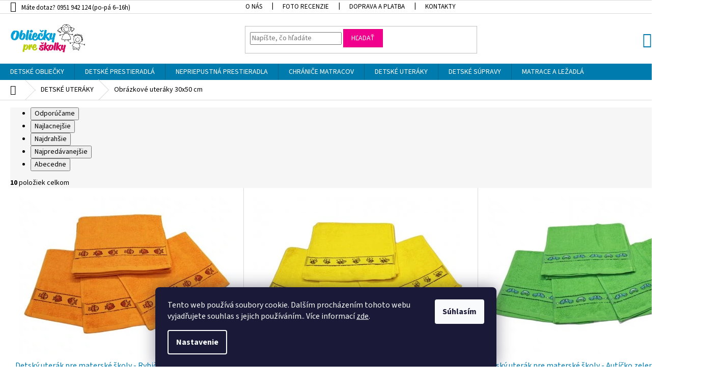

--- FILE ---
content_type: text/html; charset=utf-8
request_url: https://www.oblieckypreskolky.sk/sk-kategorie_460903-0-obrazkove-s-putkom-html/
body_size: 19114
content:
<!doctype html><html lang="sk" dir="ltr" class="header-background-light external-fonts-loaded"><head><meta charset="utf-8" /><meta name="viewport" content="width=device-width,initial-scale=1" /><title>Obrázkové detské uteráky s pútkami do škôlok | Oblieckypreskolky.sk</title><link rel="preconnect" href="https://cdn.myshoptet.com" /><link rel="dns-prefetch" href="https://cdn.myshoptet.com" /><link rel="preload" href="https://cdn.myshoptet.com/prj/dist/master/cms/libs/jquery/jquery-1.11.3.min.js" as="script" /><link href="https://cdn.myshoptet.com/prj/dist/master/cms/templates/frontend_templates/shared/css/font-face/source-sans-3.css" rel="stylesheet"><link href="https://cdn.myshoptet.com/prj/dist/master/shop/dist/font-shoptet-11.css.62c94c7785ff2cea73b2.css" rel="stylesheet"><script>
dataLayer = [];
dataLayer.push({'shoptet' : {
    "pageId": 741,
    "pageType": "category",
    "currency": "CZK",
    "currencyInfo": {
        "decimalSeparator": ",",
        "exchangeRate": 1,
        "priceDecimalPlaces": 2,
        "symbol": "\u20ac",
        "symbolLeft": 0,
        "thousandSeparator": " "
    },
    "language": "sk",
    "projectId": 267415,
    "category": {
        "guid": "cbde4330-45a8-11e9-beb1-002590dad85e",
        "path": "Detsk\u00e9 uter\u00e1ky do \u0161k\u00f4lky | Obr\u00e1zkov\u00e9 detsk\u00e9 uter\u00e1ky s p\u00fatkami do \u0161k\u00f4lok",
        "parentCategoryGuid": "cbdcbc1d-45a8-11e9-beb1-002590dad85e"
    },
    "cartInfo": {
        "id": null,
        "freeShipping": false,
        "freeShippingFrom": 0,
        "leftToFreeGift": {
            "formattedPrice": "0 \u20ac",
            "priceLeft": 0
        },
        "freeGift": false,
        "leftToFreeShipping": {
            "priceLeft": 0,
            "dependOnRegion": 0,
            "formattedPrice": "0 \u20ac"
        },
        "discountCoupon": [],
        "getNoBillingShippingPrice": {
            "withoutVat": 0,
            "vat": 0,
            "withVat": 0
        },
        "cartItems": [],
        "taxMode": "ORDINARY"
    },
    "cart": [],
    "customer": {
        "priceRatio": 1,
        "priceListId": 1,
        "groupId": null,
        "registered": false,
        "mainAccount": false
    }
}});
dataLayer.push({'cookie_consent' : {
    "marketing": "denied",
    "analytics": "denied"
}});
document.addEventListener('DOMContentLoaded', function() {
    shoptet.consent.onAccept(function(agreements) {
        if (agreements.length == 0) {
            return;
        }
        dataLayer.push({
            'cookie_consent' : {
                'marketing' : (agreements.includes(shoptet.config.cookiesConsentOptPersonalisation)
                    ? 'granted' : 'denied'),
                'analytics': (agreements.includes(shoptet.config.cookiesConsentOptAnalytics)
                    ? 'granted' : 'denied')
            },
            'event': 'cookie_consent'
        });
    });
});
</script>
<meta property="og:type" content="website"><meta property="og:site_name" content="oblieckypreskolky.sk"><meta property="og:url" content="https://www.oblieckypreskolky.sk/sk-kategorie_460903-0-obrazkove-s-putkom-html/"><meta property="og:title" content="Obrázkové detské uteráky s pútkami do škôlok | Oblieckypreskolky.sk"><meta name="author" content="Oblieckypreskolky.sk"><meta name="web_author" content="Shoptet.cz"><meta name="dcterms.rightsHolder" content="www.oblieckypreskolky.sk"><meta name="robots" content="index,follow"><meta property="og:image" content="https://cdn.myshoptet.com/usr/www.oblieckypreskolky.sk/user/logos/obliecky-pre-skolky-logo.jpg?t=1768998857"><meta property="og:description" content="Veselé, farebné a príjemné na dotyk .. Také sú obrázkové uteráky do MŠ z našej ponuky, vďaka ktorým bude aj umývanie rúk pre deti zábavnejšie."><meta name="description" content="Veselé, farebné a príjemné na dotyk .. Také sú obrázkové uteráky do MŠ z našej ponuky, vďaka ktorým bude aj umývanie rúk pre deti zábavnejšie."><meta name="google-site-verification" content="jao9o7t4vGP95cEdhpWRejo1EpLGy_NK1N_UL0PgL-M"><style>:root {--color-primary: #007BAD;--color-primary-h: 197;--color-primary-s: 100%;--color-primary-l: 34%;--color-primary-hover: #007BAD;--color-primary-hover-h: 197;--color-primary-hover-s: 100%;--color-primary-hover-l: 34%;--color-secondary: #94bd23;--color-secondary-h: 76;--color-secondary-s: 69%;--color-secondary-l: 44%;--color-secondary-hover: #7c9e1e;--color-secondary-hover-h: 76;--color-secondary-hover-s: 68%;--color-secondary-hover-l: 37%;--color-tertiary: #f1008d;--color-tertiary-h: 325;--color-tertiary-s: 100%;--color-tertiary-l: 47%;--color-tertiary-hover: #e0007b;--color-tertiary-hover-h: 327;--color-tertiary-hover-s: 100%;--color-tertiary-hover-l: 44%;--color-header-background: #ffffff;--template-font: "Source Sans 3";--template-headings-font: "Source Sans 3";--header-background-url: none;--cookies-notice-background: #1A1937;--cookies-notice-color: #F8FAFB;--cookies-notice-button-hover: #f5f5f5;--cookies-notice-link-hover: #27263f;--templates-update-management-preview-mode-content: "Náhľad aktualizácií šablóny je aktívny pre váš prehliadač."}</style>
    
    <link href="https://cdn.myshoptet.com/prj/dist/master/shop/dist/main-11.less.5a24dcbbdabfd189c152.css" rel="stylesheet" />
        
    <script>var shoptet = shoptet || {};</script>
    <script src="https://cdn.myshoptet.com/prj/dist/master/shop/dist/main-3g-header.js.05f199e7fd2450312de2.js"></script>
<!-- User include --><!-- service 777(418) html code header -->
<link rel="stylesheet" href="https://cdn.myshoptet.com/usr/shoptet.tomashlad.eu/user/documents/extras/premium-carousel/screen.min.css?v=23"/>

<style>
@media only screen and (max-width: 600px) {
  body.type-index #carousel .carousel-control:before, body.type-index #homepage-banner .carousel-control:before {color: #000;}
}
</style>
<!-- project html code header -->
<link rel="stylesheet" href="/user/documents/upload/styly51.css">
<style>
.filters-wrapper {
  display: none;
}
</style>
<!-- /User include --><link rel="shortcut icon" href="/favicon.png" type="image/x-icon" /><link rel="canonical" href="https://www.oblieckypreskolky.sk/sk-kategorie_460903-0-obrazkove-s-putkom-html/" />    <!-- Global site tag (gtag.js) - Google Analytics -->
    <script async src="https://www.googletagmanager.com/gtag/js?id=G-FP5CH42C2D"></script>
    <script>
        
        window.dataLayer = window.dataLayer || [];
        function gtag(){dataLayer.push(arguments);}
        

                    console.debug('default consent data');

            gtag('consent', 'default', {"ad_storage":"denied","analytics_storage":"denied","ad_user_data":"denied","ad_personalization":"denied","wait_for_update":500});
            dataLayer.push({
                'event': 'default_consent'
            });
        
        gtag('js', new Date());

        
                gtag('config', 'G-FP5CH42C2D', {"groups":"GA4","send_page_view":false,"content_group":"category","currency":"CZK","page_language":"sk"});
        
                gtag('config', 'AW-833851963', {"allow_enhanced_conversions":true});
        
        
        
        
        
                    gtag('event', 'page_view', {"send_to":"GA4","page_language":"sk","content_group":"category","currency":"CZK"});
        
        
        
        
        
        
        
        
        
        
        
        
        
        document.addEventListener('DOMContentLoaded', function() {
            if (typeof shoptet.tracking !== 'undefined') {
                for (var id in shoptet.tracking.bannersList) {
                    gtag('event', 'view_promotion', {
                        "send_to": "UA",
                        "promotions": [
                            {
                                "id": shoptet.tracking.bannersList[id].id,
                                "name": shoptet.tracking.bannersList[id].name,
                                "position": shoptet.tracking.bannersList[id].position
                            }
                        ]
                    });
                }
            }

            shoptet.consent.onAccept(function(agreements) {
                if (agreements.length !== 0) {
                    console.debug('gtag consent accept');
                    var gtagConsentPayload =  {
                        'ad_storage': agreements.includes(shoptet.config.cookiesConsentOptPersonalisation)
                            ? 'granted' : 'denied',
                        'analytics_storage': agreements.includes(shoptet.config.cookiesConsentOptAnalytics)
                            ? 'granted' : 'denied',
                                                                                                'ad_user_data': agreements.includes(shoptet.config.cookiesConsentOptPersonalisation)
                            ? 'granted' : 'denied',
                        'ad_personalization': agreements.includes(shoptet.config.cookiesConsentOptPersonalisation)
                            ? 'granted' : 'denied',
                        };
                    console.debug('update consent data', gtagConsentPayload);
                    gtag('consent', 'update', gtagConsentPayload);
                    dataLayer.push(
                        { 'event': 'update_consent' }
                    );
                }
            });
        });
    </script>
</head><body class="desktop id-741 in-sk-kategorie_460903-0-obrazkove-s-putkom-html template-11 type-category one-column-body columns-3 ums_forms_redesign--off ums_a11y_category_page--on ums_discussion_rating_forms--off ums_flags_display_unification--on ums_a11y_login--on mobile-header-version-0"><noscript>
    <style>
        #header {
            padding-top: 0;
            position: relative !important;
            top: 0;
        }
        .header-navigation {
            position: relative !important;
        }
        .overall-wrapper {
            margin: 0 !important;
        }
        body:not(.ready) {
            visibility: visible !important;
        }
    </style>
    <div class="no-javascript">
        <div class="no-javascript__title">Musíte zmeniť nastavenie vášho prehliadača</div>
        <div class="no-javascript__text">Pozrite sa na: <a href="https://www.google.com/support/bin/answer.py?answer=23852">Ako povoliť JavaScript vo vašom prehliadači</a>.</div>
        <div class="no-javascript__text">Ak používate software na blokovanie reklám, možno bude potrebné, aby ste povolili JavaScript z tejto stránky.</div>
        <div class="no-javascript__text">Ďakujeme.</div>
    </div>
</noscript>
    <div class="siteCookies siteCookies--bottom siteCookies--dark js-siteCookies" role="dialog" data-testid="cookiesPopup" data-nosnippet>
        <div class="siteCookies__form">
            <div class="siteCookies__content">
                <div class="siteCookies__text">
                    Tento web používá soubory cookie. Dalším procházením tohoto webu vyjadřujete souhlas s jejich používáním.. Více informací <a href="http://www.oblieckypreskolky.sk/podminky-ochrany-osobnich-udaju/" target="\" _blank="">zde</a>.
                </div>
                <p class="siteCookies__links">
                    <button class="siteCookies__link js-cookies-settings" aria-label="Nastavenia cookies" data-testid="cookiesSettings">Nastavenie</button>
                </p>
            </div>
            <div class="siteCookies__buttonWrap">
                                <button class="siteCookies__button js-cookiesConsentSubmit" value="all" aria-label="Prijať cookies" data-testid="buttonCookiesAccept">Súhlasím</button>
            </div>
        </div>
        <script>
            document.addEventListener("DOMContentLoaded", () => {
                const siteCookies = document.querySelector('.js-siteCookies');
                document.addEventListener("scroll", shoptet.common.throttle(() => {
                    const st = document.documentElement.scrollTop;
                    if (st > 1) {
                        siteCookies.classList.add('siteCookies--scrolled');
                    } else {
                        siteCookies.classList.remove('siteCookies--scrolled');
                    }
                }, 100));
            });
        </script>
    </div>
<a href="#content" class="skip-link sr-only">Prejsť na obsah</a><div class="overall-wrapper"><div class="user-action"><div class="container">
    <div class="user-action-in">
                    <div id="login" class="user-action-login popup-widget login-widget" role="dialog" aria-labelledby="loginHeading">
        <div class="popup-widget-inner">
                            <h2 id="loginHeading">Prihlásenie k vášmu účtu</h2><div id="customerLogin"><form action="/action/Customer/Login/" method="post" id="formLoginIncluded" class="csrf-enabled formLogin" data-testid="formLogin"><input type="hidden" name="referer" value="" /><div class="form-group"><div class="input-wrapper email js-validated-element-wrapper no-label"><input type="email" name="email" class="form-control" autofocus placeholder="E-mailová adresa (napr. jan@novak.sk)" data-testid="inputEmail" autocomplete="email" required /></div></div><div class="form-group"><div class="input-wrapper password js-validated-element-wrapper no-label"><input type="password" name="password" class="form-control" placeholder="Heslo" data-testid="inputPassword" autocomplete="current-password" required /><span class="no-display">Nemôžete vyplniť toto pole</span><input type="text" name="surname" value="" class="no-display" /></div></div><div class="form-group"><div class="login-wrapper"><button type="submit" class="btn btn-secondary btn-text btn-login" data-testid="buttonSubmit">Prihlásiť sa</button><div class="password-helper"><a href="/registracia/" data-testid="signup" rel="nofollow">Nová registrácia</a><a href="/klient/zabudnute-heslo/" rel="nofollow">Zabudnuté heslo</a></div></div></div></form>
</div>                    </div>
    </div>

                            <div id="cart-widget" class="user-action-cart popup-widget cart-widget loader-wrapper" data-testid="popupCartWidget" role="dialog" aria-hidden="true">
    <div class="popup-widget-inner cart-widget-inner place-cart-here">
        <div class="loader-overlay">
            <div class="loader"></div>
        </div>
    </div>

    <div class="cart-widget-button">
        <a href="/kosik/" class="btn btn-conversion" id="continue-order-button" rel="nofollow" data-testid="buttonNextStep">Pokračovať do košíka</a>
    </div>
</div>
            </div>
</div>
</div><div class="top-navigation-bar" data-testid="topNavigationBar">

    <div class="container">

        <div class="top-navigation-contacts">
            <strong>Zákaznícka podpora:</strong><a class="project-phone project-phone-info" role="text" aria-label="Telefón: Máte dotaz? 0951 942 124 (po-pá 6–16h)"><span aria-hidden="true">Máte dotaz? 0951 942 124 (po-pá 6–16h)</span></a>        </div>

                            <div class="top-navigation-menu">
                <div class="top-navigation-menu-trigger"></div>
                <ul class="top-navigation-bar-menu">
                                            <li class="top-navigation-menu-item-771">
                            <a href="/o-nas/">O nás</a>
                        </li>
                                            <li class="top-navigation-menu-item-808">
                            <a href="/foto-recenze/">Foto recenzie</a>
                        </li>
                                            <li class="top-navigation-menu-item-783">
                            <a href="/doprava-a-platba/">Doprava a platba</a>
                        </li>
                                            <li class="top-navigation-menu-item-29">
                            <a href="/kontakty/">Kontakty</a>
                        </li>
                                    </ul>
                <ul class="top-navigation-bar-menu-helper"></ul>
            </div>
        
        <div class="top-navigation-tools">
            <div class="responsive-tools">
                <a href="#" class="toggle-window" data-target="search" aria-label="Hľadať" data-testid="linkSearchIcon"></a>
                                                            <a href="#" class="toggle-window" data-target="login"></a>
                                                    <a href="#" class="toggle-window" data-target="navigation" aria-label="Menu" data-testid="hamburgerMenu"></a>
            </div>
                        <button class="top-nav-button top-nav-button-login toggle-window" type="button" data-target="login" aria-haspopup="dialog" aria-controls="login" aria-expanded="false" data-testid="signin"><span>Prihlásenie</span></button>        </div>

    </div>

</div>
<header id="header"><div class="container navigation-wrapper">
    <div class="header-top">
        <div class="site-name-wrapper">
            <div class="site-name"><a href="/" data-testid="linkWebsiteLogo"><img src="https://cdn.myshoptet.com/usr/www.oblieckypreskolky.sk/user/logos/obliecky-pre-skolky-logo.jpg" alt="Oblieckypreskolky.sk" fetchpriority="low" /></a></div>        </div>
        <div class="search" itemscope itemtype="https://schema.org/WebSite">
            <meta itemprop="headline" content="Obrázkové detské uteráky s pútkami do škôlok"/><meta itemprop="url" content="https://www.oblieckypreskolky.sk"/><meta itemprop="text" content="Veselé, farebné a príjemné na dotyk .. Také sú obrázkové uteráky do MŠ z našej ponuky, vďaka ktorým bude aj umývanie rúk pre deti zábavnejšie."/>            <form action="/action/ProductSearch/prepareString/" method="post"
    id="formSearchForm" class="search-form compact-form js-search-main"
    itemprop="potentialAction" itemscope itemtype="https://schema.org/SearchAction" data-testid="searchForm">
    <fieldset>
        <meta itemprop="target"
            content="https://www.oblieckypreskolky.sk/vyhladavanie/?string={string}"/>
        <input type="hidden" name="language" value="sk"/>
        
            
<input
    type="search"
    name="string"
        class="query-input form-control search-input js-search-input"
    placeholder="Napíšte, čo hľadáte"
    autocomplete="off"
    required
    itemprop="query-input"
    aria-label="Vyhľadávanie"
    data-testid="searchInput"
>
            <button type="submit" class="btn btn-default" data-testid="searchBtn">Hľadať</button>
        
    </fieldset>
</form>
        </div>
        <div class="navigation-buttons">
                
    <a href="/kosik/" class="btn btn-icon toggle-window cart-count" data-target="cart" data-hover="true" data-redirect="true" data-testid="headerCart" rel="nofollow" aria-haspopup="dialog" aria-expanded="false" aria-controls="cart-widget">
        
                <span class="sr-only">Nákupný košík</span>
        
            <span class="cart-price visible-lg-inline-block" data-testid="headerCartPrice">
                                    Prázdny košík                            </span>
        
    
            </a>
        </div>
    </div>
    <nav id="navigation" aria-label="Hlavné menu" data-collapsible="true"><div class="navigation-in menu"><ul class="menu-level-1" role="menubar" data-testid="headerMenuItems"><li class="menu-item-693 ext" role="none"><a href="/sk-kategorie_460889-0-detske-obliecky-html/" data-testid="headerMenuItem" role="menuitem" aria-haspopup="true" aria-expanded="false"><b>DETSKÉ OBLIEČKY</b><span class="submenu-arrow"></span></a><ul class="menu-level-2" aria-label="DETSKÉ OBLIEČKY" tabindex="-1" role="menu"><li class="menu-item-696" role="none"><a href="/sk-kategorie_460897-0-detske-bavlnene-obliecky-html/" class="menu-image" data-testid="headerMenuItem" tabindex="-1" aria-hidden="true"><img src="data:image/svg+xml,%3Csvg%20width%3D%22140%22%20height%3D%22100%22%20xmlns%3D%22http%3A%2F%2Fwww.w3.org%2F2000%2Fsvg%22%3E%3C%2Fsvg%3E" alt="" aria-hidden="true" width="140" height="100"  data-src="https://cdn.myshoptet.com/usr/www.oblieckypreskolky.sk/user/categories/thumb/1188.jpg" fetchpriority="low" /></a><div><a href="/sk-kategorie_460897-0-detske-bavlnene-obliecky-html/" data-testid="headerMenuItem" role="menuitem"><span>Detské bavlnené obliečky</span></a>
                        </div></li><li class="menu-item-699" role="none"><a href="/sk-kategorie_460896-0-detske-krepove-obliecky-html/" class="menu-image" data-testid="headerMenuItem" tabindex="-1" aria-hidden="true"><img src="data:image/svg+xml,%3Csvg%20width%3D%22140%22%20height%3D%22100%22%20xmlns%3D%22http%3A%2F%2Fwww.w3.org%2F2000%2Fsvg%22%3E%3C%2Fsvg%3E" alt="" aria-hidden="true" width="140" height="100"  data-src="https://cdn.myshoptet.com/usr/www.oblieckypreskolky.sk/user/categories/thumb/de__tske___krepove___povlec__eni___do_s__kolky_-_z__irafa_oranz__ova___-_1.jpg" fetchpriority="low" /></a><div><a href="/sk-kategorie_460896-0-detske-krepove-obliecky-html/" data-testid="headerMenuItem" role="menuitem"><span>Detské krepové obliečky</span></a>
                        </div></li><li class="menu-item-814" role="none"><a href="/dopredaj/" class="menu-image" data-testid="headerMenuItem" tabindex="-1" aria-hidden="true"><img src="data:image/svg+xml,%3Csvg%20width%3D%22140%22%20height%3D%22100%22%20xmlns%3D%22http%3A%2F%2Fwww.w3.org%2F2000%2Fsvg%22%3E%3C%2Fsvg%3E" alt="" aria-hidden="true" width="140" height="100"  data-src="https://cdn.myshoptet.com/usr/www.oblieckypreskolky.sk/user/categories/thumb/de__tske___bavlne__ne___povlec__eni___-_brouc__ci_1.jpg" fetchpriority="low" /></a><div><a href="/dopredaj/" data-testid="headerMenuItem" role="menuitem"><span>Dopredaj</span></a>
                        </div></li></ul></li>
<li class="menu-item-702 ext" role="none"><a href="/sk-kategorie_460890-0-detske-prestieradla-html/" data-testid="headerMenuItem" role="menuitem" aria-haspopup="true" aria-expanded="false"><b>DETSKÉ PRESTIERADLÁ</b><span class="submenu-arrow"></span></a><ul class="menu-level-2" aria-label="DETSKÉ PRESTIERADLÁ" tabindex="-1" role="menu"><li class="menu-item-705" role="none"><a href="/bavlnene-plachty/" class="menu-image" data-testid="headerMenuItem" tabindex="-1" aria-hidden="true"><img src="data:image/svg+xml,%3Csvg%20width%3D%22140%22%20height%3D%22100%22%20xmlns%3D%22http%3A%2F%2Fwww.w3.org%2F2000%2Fsvg%22%3E%3C%2Fsvg%3E" alt="" aria-hidden="true" width="140" height="100"  data-src="https://cdn.myshoptet.com/usr/www.oblieckypreskolky.sk/user/categories/thumb/1236.jpg" fetchpriority="low" /></a><div><a href="/bavlnene-plachty/" data-testid="headerMenuItem" role="menuitem"><span>Bavlnené plachty</span></a>
                        </div></li><li class="menu-item-708" role="none"><a href="/sk-kategorie_460899-0-bavlnene-prestieradla-html/" class="menu-image" data-testid="headerMenuItem" tabindex="-1" aria-hidden="true"><img src="data:image/svg+xml,%3Csvg%20width%3D%22140%22%20height%3D%22100%22%20xmlns%3D%22http%3A%2F%2Fwww.w3.org%2F2000%2Fsvg%22%3E%3C%2Fsvg%3E" alt="" aria-hidden="true" width="140" height="100"  data-src="https://cdn.myshoptet.com/usr/www.oblieckypreskolky.sk/user/categories/thumb/1284.jpg" fetchpriority="low" /></a><div><a href="/sk-kategorie_460899-0-bavlnene-prestieradla-html/" data-testid="headerMenuItem" role="menuitem"><span>Bavlnené prestieradlá</span></a>
                        </div></li><li class="menu-item-711" role="none"><a href="/sk-kategorie_460898-0-frote-prestieradla-s-gumou-html/" class="menu-image" data-testid="headerMenuItem" tabindex="-1" aria-hidden="true"><img src="data:image/svg+xml,%3Csvg%20width%3D%22140%22%20height%3D%22100%22%20xmlns%3D%22http%3A%2F%2Fwww.w3.org%2F2000%2Fsvg%22%3E%3C%2Fsvg%3E" alt="" aria-hidden="true" width="140" height="100"  data-src="https://cdn.myshoptet.com/usr/www.oblieckypreskolky.sk/user/categories/thumb/294.jpg" fetchpriority="low" /></a><div><a href="/sk-kategorie_460898-0-frote-prestieradla-s-gumou-html/" data-testid="headerMenuItem" role="menuitem"><span>Froté prestieradlá</span></a>
                        </div></li><li class="menu-item-720" role="none"><a href="/sk-kategorie_460901-0-plachty-na-lezadla-html/" class="menu-image" data-testid="headerMenuItem" tabindex="-1" aria-hidden="true"><img src="data:image/svg+xml,%3Csvg%20width%3D%22140%22%20height%3D%22100%22%20xmlns%3D%22http%3A%2F%2Fwww.w3.org%2F2000%2Fsvg%22%3E%3C%2Fsvg%3E" alt="" aria-hidden="true" width="140" height="100"  data-src="https://cdn.myshoptet.com/usr/www.oblieckypreskolky.sk/user/categories/thumb/498.jpg" fetchpriority="low" /></a><div><a href="/sk-kategorie_460901-0-plachty-na-lezadla-html/" data-testid="headerMenuItem" role="menuitem"><span>Prestieradlá na ležadlá</span></a>
                        </div></li></ul></li>
<li class="menu-item-787 ext" role="none"><a href="/nepriepustna-prestieradla/" data-testid="headerMenuItem" role="menuitem" aria-haspopup="true" aria-expanded="false"><b>NEPRIEPUSTNÁ PRESTIERADLA</b><span class="submenu-arrow"></span></a><ul class="menu-level-2" aria-label="NEPRIEPUSTNÁ PRESTIERADLA" tabindex="-1" role="menu"><li class="menu-item-793" role="none"><a href="/na-matrac/" class="menu-image" data-testid="headerMenuItem" tabindex="-1" aria-hidden="true"><img src="data:image/svg+xml,%3Csvg%20width%3D%22140%22%20height%3D%22100%22%20xmlns%3D%22http%3A%2F%2Fwww.w3.org%2F2000%2Fsvg%22%3E%3C%2Fsvg%3E" alt="" aria-hidden="true" width="140" height="100"  data-src="https://cdn.myshoptet.com/usr/www.oblieckypreskolky.sk/user/categories/thumb/594.jpg" fetchpriority="low" /></a><div><a href="/na-matrac/" data-testid="headerMenuItem" role="menuitem"><span>Nepriepustná prestieradla</span></a>
                        </div></li><li class="menu-item-796" role="none"><a href="/na-lezadla/" class="menu-image" data-testid="headerMenuItem" tabindex="-1" aria-hidden="true"><img src="data:image/svg+xml,%3Csvg%20width%3D%22140%22%20height%3D%22100%22%20xmlns%3D%22http%3A%2F%2Fwww.w3.org%2F2000%2Fsvg%22%3E%3C%2Fsvg%3E" alt="" aria-hidden="true" width="140" height="100"  data-src="https://cdn.myshoptet.com/usr/www.oblieckypreskolky.sk/user/categories/thumb/597.jpg" fetchpriority="low" /></a><div><a href="/na-lezadla/" data-testid="headerMenuItem" role="menuitem"><span>Nepriepustná prestieradla na ležadlá</span></a>
                        </div></li></ul></li>
<li class="menu-item-790" role="none"><a href="/chranice-matracov/" data-testid="headerMenuItem" role="menuitem" aria-expanded="false"><b>CHRÁNIČE MATRACOV</b></a></li>
<li class="menu-item-735 ext" role="none"><a href="/sk-kategorie_460891-0-uteraky-html/" data-testid="headerMenuItem" role="menuitem" aria-haspopup="true" aria-expanded="false"><b>DETSKÉ UTERÁKY</b><span class="submenu-arrow"></span></a><ul class="menu-level-2" aria-label="DETSKÉ UTERÁKY" tabindex="-1" role="menu"><li class="menu-item-738" role="none"><a href="/sk-kategorie_460902-0-jednofarebne-s-putkom-html/" class="menu-image" data-testid="headerMenuItem" tabindex="-1" aria-hidden="true"><img src="data:image/svg+xml,%3Csvg%20width%3D%22140%22%20height%3D%22100%22%20xmlns%3D%22http%3A%2F%2Fwww.w3.org%2F2000%2Fsvg%22%3E%3C%2Fsvg%3E" alt="" aria-hidden="true" width="140" height="100"  data-src="https://cdn.myshoptet.com/usr/www.oblieckypreskolky.sk/user/categories/thumb/de__tsky___ruc__ni__k_pro_mater__ske___s__koly_30x50_cm_-_oranz__ovy___-_1.jpg" fetchpriority="low" /></a><div><a href="/sk-kategorie_460902-0-jednofarebne-s-putkom-html/" data-testid="headerMenuItem" role="menuitem"><span>Jednofarebné uteráky 30x50 cm</span></a>
                        </div></li><li class="menu-item-741 active" role="none"><a href="/sk-kategorie_460903-0-obrazkove-s-putkom-html/" class="menu-image" data-testid="headerMenuItem" tabindex="-1" aria-hidden="true"><img src="data:image/svg+xml,%3Csvg%20width%3D%22140%22%20height%3D%22100%22%20xmlns%3D%22http%3A%2F%2Fwww.w3.org%2F2000%2Fsvg%22%3E%3C%2Fsvg%3E" alt="" aria-hidden="true" width="140" height="100"  data-src="https://cdn.myshoptet.com/usr/www.oblieckypreskolky.sk/user/categories/thumb/806.jpg" fetchpriority="low" /></a><div><a href="/sk-kategorie_460903-0-obrazkove-s-putkom-html/" data-testid="headerMenuItem" role="menuitem"><span>Obrázkové uteráky 30x50 cm</span></a>
                        </div></li><li class="menu-item-744" role="none"><a href="/sk-kategorie_460904-0-uteraky-pre-ucitelky-html/" class="menu-image" data-testid="headerMenuItem" tabindex="-1" aria-hidden="true"><img src="data:image/svg+xml,%3Csvg%20width%3D%22140%22%20height%3D%22100%22%20xmlns%3D%22http%3A%2F%2Fwww.w3.org%2F2000%2Fsvg%22%3E%3C%2Fsvg%3E" alt="" aria-hidden="true" width="140" height="100"  data-src="https://cdn.myshoptet.com/usr/www.oblieckypreskolky.sk/user/categories/thumb/ruc__ni__k_pro_pani___uc__itelky_50x100_cm_-_pista__ciovy___-_1.jpg" fetchpriority="low" /></a><div><a href="/sk-kategorie_460904-0-uteraky-pre-ucitelky-html/" data-testid="headerMenuItem" role="menuitem"><span>Uteráky pre učiteľky 50x100 cm</span></a>
                        </div></li><li class="menu-item-750" role="none"><a href="/sk-kategorie_460905-0-utierky-html/" class="menu-image" data-testid="headerMenuItem" tabindex="-1" aria-hidden="true"><img src="data:image/svg+xml,%3Csvg%20width%3D%22140%22%20height%3D%22100%22%20xmlns%3D%22http%3A%2F%2Fwww.w3.org%2F2000%2Fsvg%22%3E%3C%2Fsvg%3E" alt="" aria-hidden="true" width="140" height="100"  data-src="https://cdn.myshoptet.com/usr/www.oblieckypreskolky.sk/user/categories/thumb/bavlne__na___ute__rka_50_x_70_cm_pro_mater__ske___s__koly.jpg" fetchpriority="low" /></a><div><a href="/sk-kategorie_460905-0-utierky-html/" data-testid="headerMenuItem" role="menuitem"><span>Utierky</span></a>
                        </div></li></ul></li>
<li class="menu-item-723 ext" role="none"><a href="/sk-kategorie_460892-0-detske-supravy-html/" data-testid="headerMenuItem" role="menuitem" aria-haspopup="true" aria-expanded="false"><b>DETSKÉ SÚPRAVY</b><span class="submenu-arrow"></span></a><ul class="menu-level-2" aria-label="DETSKÉ SÚPRAVY" tabindex="-1" role="menu"><li class="menu-item-726" role="none"><a href="/sk-kategorie_460908-0-presivane-supravy-html/" class="menu-image" data-testid="headerMenuItem" tabindex="-1" aria-hidden="true"><img src="data:image/svg+xml,%3Csvg%20width%3D%22140%22%20height%3D%22100%22%20xmlns%3D%22http%3A%2F%2Fwww.w3.org%2F2000%2Fsvg%22%3E%3C%2Fsvg%3E" alt="" aria-hidden="true" width="140" height="100"  data-src="https://cdn.myshoptet.com/usr/www.oblieckypreskolky.sk/user/categories/thumb/loz__ni___bavlne__na___souprava_do_s__kolek_-_pols__ta__r_____per__ina_-_1.jpg" fetchpriority="low" /></a><div><a href="/sk-kategorie_460908-0-presivane-supravy-html/" data-testid="headerMenuItem" role="menuitem"><span>Detské súpravy</span></a>
                        </div></li><li class="menu-item-729" role="none"><a href="/sk-kategorie_460909-0-samostatne-periny-html/" class="menu-image" data-testid="headerMenuItem" tabindex="-1" aria-hidden="true"><img src="data:image/svg+xml,%3Csvg%20width%3D%22140%22%20height%3D%22100%22%20xmlns%3D%22http%3A%2F%2Fwww.w3.org%2F2000%2Fsvg%22%3E%3C%2Fsvg%3E" alt="" aria-hidden="true" width="140" height="100"  data-src="https://cdn.myshoptet.com/usr/www.oblieckypreskolky.sk/user/categories/thumb/loz__ni___bavlne__na___pr__ikry__vka_do_s__kolek_-_1.jpg" fetchpriority="low" /></a><div><a href="/sk-kategorie_460909-0-samostatne-periny-html/" data-testid="headerMenuItem" role="menuitem"><span>Samostatné prikrývky</span></a>
                        </div></li><li class="menu-item-732" role="none"><a href="/sk-kategorie_460910-0-samostatne-vankuse-html/" class="menu-image" data-testid="headerMenuItem" tabindex="-1" aria-hidden="true"><img src="data:image/svg+xml,%3Csvg%20width%3D%22140%22%20height%3D%22100%22%20xmlns%3D%22http%3A%2F%2Fwww.w3.org%2F2000%2Fsvg%22%3E%3C%2Fsvg%3E" alt="" aria-hidden="true" width="140" height="100"  data-src="https://cdn.myshoptet.com/usr/www.oblieckypreskolky.sk/user/categories/thumb/loz__ni___bavlne__ny___pols__ta__r___do_s__kolek_-_1.jpg" fetchpriority="low" /></a><div><a href="/sk-kategorie_460910-0-samostatne-vankuse-html/" data-testid="headerMenuItem" role="menuitem"><span>Samostatné vankúše</span></a>
                        </div></li></ul></li>
<li class="menu-item-817 ext" role="none"><a href="/matrace-a-lezadla/" data-testid="headerMenuItem" role="menuitem" aria-haspopup="true" aria-expanded="false"><b>MATRACE A LEŽADLÁ</b><span class="submenu-arrow"></span></a><ul class="menu-level-2" aria-label="MATRACE A LEŽADLÁ" tabindex="-1" role="menu"><li class="menu-item-820" role="none"><a href="/matrace/" class="menu-image" data-testid="headerMenuItem" tabindex="-1" aria-hidden="true"><img src="data:image/svg+xml,%3Csvg%20width%3D%22140%22%20height%3D%22100%22%20xmlns%3D%22http%3A%2F%2Fwww.w3.org%2F2000%2Fsvg%22%3E%3C%2Fsvg%3E" alt="" aria-hidden="true" width="140" height="100"  data-src="https://cdn.myshoptet.com/usr/www.oblieckypreskolky.sk/user/categories/thumb/1170.jpg" fetchpriority="low" /></a><div><a href="/matrace/" data-testid="headerMenuItem" role="menuitem"><span>Nepriepustné matrace</span></a>
                        </div></li><li class="menu-item-832" role="none"><a href="/bavlnene-matrace/" class="menu-image" data-testid="headerMenuItem" tabindex="-1" aria-hidden="true"><img src="data:image/svg+xml,%3Csvg%20width%3D%22140%22%20height%3D%22100%22%20xmlns%3D%22http%3A%2F%2Fwww.w3.org%2F2000%2Fsvg%22%3E%3C%2Fsvg%3E" alt="" aria-hidden="true" width="140" height="100"  data-src="https://cdn.myshoptet.com/usr/www.oblieckypreskolky.sk/user/categories/thumb/1489.jpg" fetchpriority="low" /></a><div><a href="/bavlnene-matrace/" data-testid="headerMenuItem" role="menuitem"><span>Bavlnené matrace</span></a>
                        </div></li><li class="menu-item-823" role="none"><a href="/lezadla/" class="menu-image" data-testid="headerMenuItem" tabindex="-1" aria-hidden="true"><img src="data:image/svg+xml,%3Csvg%20width%3D%22140%22%20height%3D%22100%22%20xmlns%3D%22http%3A%2F%2Fwww.w3.org%2F2000%2Fsvg%22%3E%3C%2Fsvg%3E" alt="" aria-hidden="true" width="140" height="100"  data-src="https://cdn.myshoptet.com/usr/www.oblieckypreskolky.sk/user/categories/thumb/1185-3.jpg" fetchpriority="low" /></a><div><a href="/lezadla/" data-testid="headerMenuItem" role="menuitem"><span>Stohovateľné ležadlá</span></a>
                        </div></li></ul></li>
</ul></div><span class="navigation-close"></span></nav><div class="menu-helper" data-testid="hamburgerMenu"><span>Viac</span></div>
</div></header><!-- / header -->


                    <div class="container breadcrumbs-wrapper">
            <div class="breadcrumbs navigation-home-icon-wrapper" itemscope itemtype="https://schema.org/BreadcrumbList">
                                                                            <span id="navigation-first" data-basetitle="Oblieckypreskolky.sk" itemprop="itemListElement" itemscope itemtype="https://schema.org/ListItem">
                <a href="/" itemprop="item" class="navigation-home-icon"><span class="sr-only" itemprop="name">Domov</span></a>
                <span class="navigation-bullet">/</span>
                <meta itemprop="position" content="1" />
            </span>
                                <span id="navigation-1" itemprop="itemListElement" itemscope itemtype="https://schema.org/ListItem">
                <a href="/sk-kategorie_460891-0-uteraky-html/" itemprop="item" data-testid="breadcrumbsSecondLevel"><span itemprop="name">DETSKÉ UTERÁKY</span></a>
                <span class="navigation-bullet">/</span>
                <meta itemprop="position" content="2" />
            </span>
                                            <span id="navigation-2" itemprop="itemListElement" itemscope itemtype="https://schema.org/ListItem" data-testid="breadcrumbsLastLevel">
                <meta itemprop="item" content="https://www.oblieckypreskolky.sk/sk-kategorie_460903-0-obrazkove-s-putkom-html/" />
                <meta itemprop="position" content="3" />
                <span itemprop="name" data-title="Obrázkové detské uteráky s pútkami do škôlok">Obrázkové uteráky 30x50 cm</span>
            </span>
            </div>
        </div>
    
<div id="content-wrapper" class="container content-wrapper">
    
    <div class="content-wrapper-in">
                <main id="content" class="content wide">
                            <div class="category-top">
            <h1 class="category-title" data-testid="titleCategory">Obrázkové detské uteráky s pútkami do škôlok</h1>
                            
                                
        </div>
<div class="category-content-wrapper">
                                        <div id="category-header" class="category-header">
    <div class="listSorting js-listSorting">
        <h2 class="sr-only" id="listSortingHeading">Radenie produktov</h2>
        <ul class="listSorting__controls" aria-labelledby="listSortingHeading">
                                            <li>
                    <button
                        type="button"
                        id="listSortingControl-priority"
                        class="listSorting__control listSorting__control--current"
                        data-sort="priority"
                        data-url="https://www.oblieckypreskolky.sk/sk-kategorie_460903-0-obrazkove-s-putkom-html/?order=priority"
                        aria-label="Odporúčame - Aktuálne nastavené radenie" aria-disabled="true">
                        Odporúčame
                    </button>
                </li>
                                            <li>
                    <button
                        type="button"
                        id="listSortingControl-price"
                        class="listSorting__control"
                        data-sort="price"
                        data-url="https://www.oblieckypreskolky.sk/sk-kategorie_460903-0-obrazkove-s-putkom-html/?order=price"
                        >
                        Najlacnejšie
                    </button>
                </li>
                                            <li>
                    <button
                        type="button"
                        id="listSortingControl--price"
                        class="listSorting__control"
                        data-sort="-price"
                        data-url="https://www.oblieckypreskolky.sk/sk-kategorie_460903-0-obrazkove-s-putkom-html/?order=-price"
                        >
                        Najdrahšie
                    </button>
                </li>
                                            <li>
                    <button
                        type="button"
                        id="listSortingControl-bestseller"
                        class="listSorting__control"
                        data-sort="bestseller"
                        data-url="https://www.oblieckypreskolky.sk/sk-kategorie_460903-0-obrazkove-s-putkom-html/?order=bestseller"
                        >
                        Najpredávanejšie
                    </button>
                </li>
                                            <li>
                    <button
                        type="button"
                        id="listSortingControl-name"
                        class="listSorting__control"
                        data-sort="name"
                        data-url="https://www.oblieckypreskolky.sk/sk-kategorie_460903-0-obrazkove-s-putkom-html/?order=name"
                        >
                        Abecedne
                    </button>
                </li>
                    </ul>
    </div>

            <div class="listItemsTotal">
            <strong>10</strong> položiek celkom        </div>
    </div>
                            <div id="filters-wrapper"><div id="filters-default-position" data-filters-default-position="left"></div><div class="filters-wrapper"><div class="filters-unveil-button-wrapper" data-testid='buttonOpenFilter'><a href="#" class="btn btn-default unveil-button" data-unveil="filters" data-text="Zavrieť filter">Otvoriť filter</a></div><div id="filters" class="filters"><div class="slider-wrapper"><h4><span>Cena</span></h4><div class="slider-header"><span class="from"><span id="min">2</span> €</span><span class="to"><span id="max">3</span> €</span></div><div class="slider-content"><div id="slider" class="param-price-filter"></div></div><span id="currencyExchangeRate" class="no-display">1</span><span id="categoryMinValue" class="no-display">2</span><span id="categoryMaxValue" class="no-display">3</span></div><form action="/action/ProductsListing/setPriceFilter/" method="post" id="price-filter-form"><fieldset id="price-filter"><input type="hidden" value="2" name="priceMin" id="price-value-min" /><input type="hidden" value="3" name="priceMax" id="price-value-max" /><input type="hidden" name="referer" value="/sk-kategorie_460903-0-obrazkove-s-putkom-html/" /></fieldset></form><div class="filter-sections"></div></div></div></div>
        
        <h2 id="productsListHeading" class="sr-only" tabindex="-1">Výpis produktov</h2>

        <div id="products" class="products products-page products-block" data-testid="productCards">
                            
        
                                                            <div class="product">
    <div class="p swap-images" data-micro="product" data-micro-product-id="423" data-micro-identifier="60a3b5bd-462b-11e9-beb1-002590dad85e" data-testid="productItem">
                    <a href="/sk-detail-932837-detsky-uterak-pre-materske-skoly-rybicka-oranzova-html/" class="image">
                <img src="https://cdn.myshoptet.com/usr/www.oblieckypreskolky.sk/user/shop/detail/423_obra--zkovy-de--tsky-ruc--ni--k-pro-mater--ske-s--koly-30x50-cm-rybic--ka-oranz--ova-1.jpg?6106ee57
" alt="Obrázkový dětský ručník pro mateřské školy 30x50 cm Rybička oranžová 1" data-src="https://cdn.myshoptet.com/usr/www.oblieckypreskolky.sk/user/shop/detail/423_obra--zkovy-de--tsky-ruc--ni--k-pro-mater--ske-s--koly-30x50-cm-rybic--ka-oranz--ova-1.jpg?6106ee57
" data-next="https://cdn.myshoptet.com/usr/www.oblieckypreskolky.sk/user/shop/detail/423-1_obra--zkovy-de--tsky-ruc--ni--k-pro-mater--ske-s--koly-30x50-cm-rybic--ka-oranz--ova-2.jpg?6106ee58" class="swap-image" data-micro-image="https://cdn.myshoptet.com/usr/www.oblieckypreskolky.sk/user/shop/big/423_obra--zkovy-de--tsky-ruc--ni--k-pro-mater--ske-s--koly-30x50-cm-rybic--ka-oranz--ova-1.jpg?6106ee57" width="423" height="318"  fetchpriority="high" />
                                    <meta id="ogImage" property="og:image" content="https://cdn.myshoptet.com/usr/www.oblieckypreskolky.sk/user/shop/big/423_obra--zkovy-de--tsky-ruc--ni--k-pro-mater--ske-s--koly-30x50-cm-rybic--ka-oranz--ova-1.jpg?6106ee57" />
                                                                                                                                    
    

    


            </a>
        
        <div class="p-in">

            <div class="p-in-in">
                <a href="/sk-detail-932837-detsky-uterak-pre-materske-skoly-rybicka-oranzova-html/" class="name" data-micro="url">
                    <span data-micro="name" data-testid="productCardName">
                          Detský uterák pre materské školy -  Rybička oranžová                    </span>
                </a>
                
            <div class="ratings-wrapper">
            
                        <div class="availability">
            <span style="color:#009901">
                Skladom            </span>
                                                            </div>
            </div>
    
                            </div>

            <div class="p-bottom">
                
                <div data-micro="offer"
    data-micro-price="2.49"
    data-micro-price-currency="CZK"
    data-micro-warranty="2 roky"
            data-micro-availability="https://schema.org/InStock"
    >
                    <div class="prices">
                                                                                
                        
                        
                        
        <div class="price-additional">2,02 €&nbsp;bez DPH</div>
        <div class="price price-final" data-testid="productCardPrice">
        <strong>
                                        2,49 €
                    </strong>
            

        
    </div>


                        

                    </div>

                    

                                            <div class="p-tools">
                                                            <form action="/action/Cart/addCartItem/" method="post" class="pr-action csrf-enabled">
                                    <input type="hidden" name="language" value="sk" />
                                                                            <input type="hidden" name="priceId" value="681" />
                                                                        <input type="hidden" name="productId" value="423" />
                                                                            
<input type="hidden" name="amount" value="1" autocomplete="off" />
                                                                        <button type="submit" class="btn btn-cart add-to-cart-button" data-testid="buttonAddToCart" aria-label="Do košíka Detský uterák pre materské školy -  Rybička oranžová"><span>Do košíka</span></button>
                                </form>
                                                                                    
    
                                                    </div>
                    
                                                        

                </div>

            </div>

        </div>

        
    

                    <span class="no-display" data-micro="sku">ADA031</span>
    
    </div>
</div>
                                        <div class="product">
    <div class="p swap-images" data-micro="product" data-micro-product-id="429" data-micro-identifier="60ce0f95-462b-11e9-beb1-002590dad85e" data-testid="productItem">
                    <a href="/sk-detail-932779-detsky-uterak-pre-materske-skoly-vcielka-zlta-html/" class="image">
                <img src="https://cdn.myshoptet.com/usr/www.oblieckypreskolky.sk/user/shop/detail/429_obra--zkovy-de--tsky-ruc--ni--k-pro-mater--ske-s--koly-30x50-cm-vc--elka-z--luta-1.jpg?6106eeae
" alt="Obrázkový dětský ručník pro mateřské školy 30x50 cm Včelka žlutá 1" data-src="https://cdn.myshoptet.com/usr/www.oblieckypreskolky.sk/user/shop/detail/429_obra--zkovy-de--tsky-ruc--ni--k-pro-mater--ske-s--koly-30x50-cm-vc--elka-z--luta-1.jpg?6106eeae
" data-next="https://cdn.myshoptet.com/usr/www.oblieckypreskolky.sk/user/shop/detail/429-1_obra--zkovy-de--tsky-ruc--ni--k-pro-mater--ske-s--koly-30x50-cm-vc--elka-z--luta-2.jpg?6106eeaf" class="swap-image" data-micro-image="https://cdn.myshoptet.com/usr/www.oblieckypreskolky.sk/user/shop/big/429_obra--zkovy-de--tsky-ruc--ni--k-pro-mater--ske-s--koly-30x50-cm-vc--elka-z--luta-1.jpg?6106eeae" width="423" height="318"  fetchpriority="low" />
                                                                                                                                    
    

    


            </a>
        
        <div class="p-in">

            <div class="p-in-in">
                <a href="/sk-detail-932779-detsky-uterak-pre-materske-skoly-vcielka-zlta-html/" class="name" data-micro="url">
                    <span data-micro="name" data-testid="productCardName">
                          Detský uterák pre materské školy -  Včielka žltá                    </span>
                </a>
                
            <div class="ratings-wrapper">
            
                        <div class="availability">
            <span style="color:#009901">
                Skladom            </span>
                                                            </div>
            </div>
    
                            </div>

            <div class="p-bottom">
                
                <div data-micro="offer"
    data-micro-price="2.49"
    data-micro-price-currency="CZK"
    data-micro-warranty="2 roky"
            data-micro-availability="https://schema.org/InStock"
    >
                    <div class="prices">
                                                                                
                        
                        
                        
        <div class="price-additional">2,02 €&nbsp;bez DPH</div>
        <div class="price price-final" data-testid="productCardPrice">
        <strong>
                                        2,49 €
                    </strong>
            

        
    </div>


                        

                    </div>

                    

                                            <div class="p-tools">
                                                            <form action="/action/Cart/addCartItem/" method="post" class="pr-action csrf-enabled">
                                    <input type="hidden" name="language" value="sk" />
                                                                            <input type="hidden" name="priceId" value="687" />
                                                                        <input type="hidden" name="productId" value="429" />
                                                                            
<input type="hidden" name="amount" value="1" autocomplete="off" />
                                                                        <button type="submit" class="btn btn-cart add-to-cart-button" data-testid="buttonAddToCart" aria-label="Do košíka Detský uterák pre materské školy -  Včielka žltá"><span>Do košíka</span></button>
                                </form>
                                                                                    
    
                                                    </div>
                    
                                                        

                </div>

            </div>

        </div>

        
    

                    <span class="no-display" data-micro="sku">ADA033</span>
    
    </div>
</div>
                                        <div class="product">
    <div class="p swap-images" data-micro="product" data-micro-product-id="420" data-micro-identifier="6094c3fd-462b-11e9-beb1-002590dad85e" data-testid="productItem">
                    <a href="/sk-detail-932838-detsky-uterak-pre-materske-skoly-auticko-zelene-html/" class="image">
                <img src="https://cdn.myshoptet.com/usr/www.oblieckypreskolky.sk/user/shop/detail/420_obra--zkovy-de--tsky-ruc--ni--k-pro-mater--ske-s--koly-30x50-cm-auti--c--ko-zelene-1.jpg?6106ecfb
" alt="Obrázkový dětský ručník pro mateřské školy 30x50 cm Autíčko zelené 1" data-src="https://cdn.myshoptet.com/usr/www.oblieckypreskolky.sk/user/shop/detail/420_obra--zkovy-de--tsky-ruc--ni--k-pro-mater--ske-s--koly-30x50-cm-auti--c--ko-zelene-1.jpg?6106ecfb
" data-next="https://cdn.myshoptet.com/usr/www.oblieckypreskolky.sk/user/shop/detail/420-1_obra--zkovy-de--tsky-ruc--ni--k-pro-mater--ske-s--koly-30x50-cm-auti--c--ko-zelene-2.jpg?6106ecfc" class="swap-image" data-shp-lazy="true" data-micro-image="https://cdn.myshoptet.com/usr/www.oblieckypreskolky.sk/user/shop/big/420_obra--zkovy-de--tsky-ruc--ni--k-pro-mater--ske-s--koly-30x50-cm-auti--c--ko-zelene-1.jpg?6106ecfb" width="423" height="318"  fetchpriority="low" />
                                                                                                                                    
    

    


            </a>
        
        <div class="p-in">

            <div class="p-in-in">
                <a href="/sk-detail-932838-detsky-uterak-pre-materske-skoly-auticko-zelene-html/" class="name" data-micro="url">
                    <span data-micro="name" data-testid="productCardName">
                          Detský uterák pre materské školy -  Autíčko zelené                    </span>
                </a>
                
            <div class="ratings-wrapper">
            
                        <div class="availability">
            <span style="color:#009901">
                Skladom            </span>
                                                            </div>
            </div>
    
                            </div>

            <div class="p-bottom">
                
                <div data-micro="offer"
    data-micro-price="2.49"
    data-micro-price-currency="CZK"
    data-micro-warranty="2 roky"
            data-micro-availability="https://schema.org/InStock"
    >
                    <div class="prices">
                                                                                
                        
                        
                        
        <div class="price-additional">2,02 €&nbsp;bez DPH</div>
        <div class="price price-final" data-testid="productCardPrice">
        <strong>
                                        2,49 €
                    </strong>
            

        
    </div>


                        

                    </div>

                    

                                            <div class="p-tools">
                                                            <form action="/action/Cart/addCartItem/" method="post" class="pr-action csrf-enabled">
                                    <input type="hidden" name="language" value="sk" />
                                                                            <input type="hidden" name="priceId" value="678" />
                                                                        <input type="hidden" name="productId" value="420" />
                                                                            
<input type="hidden" name="amount" value="1" autocomplete="off" />
                                                                        <button type="submit" class="btn btn-cart add-to-cart-button" data-testid="buttonAddToCart" aria-label="Do košíka Detský uterák pre materské školy -  Autíčko zelené"><span>Do košíka</span></button>
                                </form>
                                                                                    
    
                                                    </div>
                    
                                                        

                </div>

            </div>

        </div>

        
    

                    <span class="no-display" data-micro="sku">ADA030</span>
    
    </div>
</div>
                                        <div class="product">
    <div class="p swap-images" data-micro="product" data-micro-product-id="417" data-micro-identifier="60836b54-462b-11e9-beb1-002590dad85e" data-testid="productItem">
                    <a href="/sk-detail-932839-detsky-uterak-pre-materske-skoly-lodicka-modra-html/" class="image">
                <img src="data:image/svg+xml,%3Csvg%20width%3D%22423%22%20height%3D%22318%22%20xmlns%3D%22http%3A%2F%2Fwww.w3.org%2F2000%2Fsvg%22%3E%3C%2Fsvg%3E" alt="Obrázkový dětský ručník pro mateřské školy 30x50 cm Lodička modrá 1" data-src="https://cdn.myshoptet.com/usr/www.oblieckypreskolky.sk/user/shop/detail/417_obra--zkovy-de--tsky-ruc--ni--k-pro-mater--ske-s--koly-30x50-cm-lodic--ka-modra-1.jpg?6106ed88
" data-next="https://cdn.myshoptet.com/usr/www.oblieckypreskolky.sk/user/shop/detail/417-1_obra--zkovy-de--tsky-ruc--ni--k-pro-mater--ske-s--koly-30x50-cm-lodic--ka-modra-2.jpg?6106ed88" class="swap-image" data-micro-image="https://cdn.myshoptet.com/usr/www.oblieckypreskolky.sk/user/shop/big/417_obra--zkovy-de--tsky-ruc--ni--k-pro-mater--ske-s--koly-30x50-cm-lodic--ka-modra-1.jpg?6106ed88" width="423" height="318"  data-src="https://cdn.myshoptet.com/usr/www.oblieckypreskolky.sk/user/shop/detail/417_obra--zkovy-de--tsky-ruc--ni--k-pro-mater--ske-s--koly-30x50-cm-lodic--ka-modra-1.jpg?6106ed88
" fetchpriority="low" />
                                                                                                                                    
    

    


            </a>
        
        <div class="p-in">

            <div class="p-in-in">
                <a href="/sk-detail-932839-detsky-uterak-pre-materske-skoly-lodicka-modra-html/" class="name" data-micro="url">
                    <span data-micro="name" data-testid="productCardName">
                          Detský uterák pre materské školy -  Lodička modrá                    </span>
                </a>
                
            <div class="ratings-wrapper">
            
                        <div class="availability">
            <span style="color:#009901">
                Skladom            </span>
                                                            </div>
            </div>
    
                            </div>

            <div class="p-bottom">
                
                <div data-micro="offer"
    data-micro-price="2.49"
    data-micro-price-currency="CZK"
    data-micro-warranty="2 roky"
            data-micro-availability="https://schema.org/InStock"
    >
                    <div class="prices">
                                                                                
                        
                        
                        
        <div class="price-additional">2,02 €&nbsp;bez DPH</div>
        <div class="price price-final" data-testid="productCardPrice">
        <strong>
                                        2,49 €
                    </strong>
            

        
    </div>


                        

                    </div>

                    

                                            <div class="p-tools">
                                                            <form action="/action/Cart/addCartItem/" method="post" class="pr-action csrf-enabled">
                                    <input type="hidden" name="language" value="sk" />
                                                                            <input type="hidden" name="priceId" value="675" />
                                                                        <input type="hidden" name="productId" value="417" />
                                                                            
<input type="hidden" name="amount" value="1" autocomplete="off" />
                                                                        <button type="submit" class="btn btn-cart add-to-cart-button" data-testid="buttonAddToCart" aria-label="Do košíka Detský uterák pre materské školy -  Lodička modrá"><span>Do košíka</span></button>
                                </form>
                                                                                    
    
                                                    </div>
                    
                                                        

                </div>

            </div>

        </div>

        
    

                    <span class="no-display" data-micro="sku">ADA029</span>
    
    </div>
</div>
                                        <div class="product">
    <div class="p swap-images" data-micro="product" data-micro-product-id="739" data-micro-identifier="1408ac64-f301-11eb-8aa6-0cc47a6c8f54" data-testid="productItem">
                    <a href="/obrazkovy-detsky-uterak-pre-materske-skoly-30x50-cm-slniecko-zlte/" class="image">
                <img src="data:image/svg+xml,%3Csvg%20width%3D%22423%22%20height%3D%22318%22%20xmlns%3D%22http%3A%2F%2Fwww.w3.org%2F2000%2Fsvg%22%3E%3C%2Fsvg%3E" alt="Obrázkový dětský ručník pro mateřské školy 30x50 cm Sluníčko žluté 1" data-src="https://cdn.myshoptet.com/usr/www.oblieckypreskolky.sk/user/shop/detail/739_obra--zkovy-de--tsky-ruc--ni--k-pro-mater--ske-s--koly-30x50-cm-sluni--c--ko-z--lute-1.jpg?6106fa01
" data-next="https://cdn.myshoptet.com/usr/www.oblieckypreskolky.sk/user/shop/detail/739-1_obra--zkovy-de--tsky-ruc--ni--k-pro-mater--ske-s--koly-30x50-cm-sluni--c--ko-z--lute-2.jpg?6106fa01" class="swap-image" data-micro-image="https://cdn.myshoptet.com/usr/www.oblieckypreskolky.sk/user/shop/big/739_obra--zkovy-de--tsky-ruc--ni--k-pro-mater--ske-s--koly-30x50-cm-sluni--c--ko-z--lute-1.jpg?6106fa01" width="423" height="318"  data-src="https://cdn.myshoptet.com/usr/www.oblieckypreskolky.sk/user/shop/detail/739_obra--zkovy-de--tsky-ruc--ni--k-pro-mater--ske-s--koly-30x50-cm-sluni--c--ko-z--lute-1.jpg?6106fa01
" fetchpriority="low" />
                                                                                                                                    
    

    


            </a>
        
        <div class="p-in">

            <div class="p-in-in">
                <a href="/obrazkovy-detsky-uterak-pre-materske-skoly-30x50-cm-slniecko-zlte/" class="name" data-micro="url">
                    <span data-micro="name" data-testid="productCardName">
                          Obrázkový detský uterák pre materské školy 30x50 cm - Slniečko žlté                    </span>
                </a>
                
            <div class="ratings-wrapper">
            
                        <div class="availability">
            <span style="color:#009901">
                Skladom            </span>
                                                            </div>
            </div>
    
                            </div>

            <div class="p-bottom">
                
                <div data-micro="offer"
    data-micro-price="2.49"
    data-micro-price-currency="CZK"
    data-micro-warranty="2 roky"
            data-micro-availability="https://schema.org/InStock"
    >
                    <div class="prices">
                                                                                
                        
                        
                        
        <div class="price-additional">2,02 €&nbsp;bez DPH</div>
        <div class="price price-final" data-testid="productCardPrice">
        <strong>
                                        2,49 €
                    </strong>
            

        
    </div>


                        

                    </div>

                    

                                            <div class="p-tools">
                                                            <form action="/action/Cart/addCartItem/" method="post" class="pr-action csrf-enabled">
                                    <input type="hidden" name="language" value="sk" />
                                                                            <input type="hidden" name="priceId" value="1426" />
                                                                        <input type="hidden" name="productId" value="739" />
                                                                            
<input type="hidden" name="amount" value="1" autocomplete="off" />
                                                                        <button type="submit" class="btn btn-cart add-to-cart-button" data-testid="buttonAddToCart" aria-label="Do košíka Obrázkový detský uterák pre materské školy 30x50 cm - Slniečko žlté"><span>Do košíka</span></button>
                                </form>
                                                                                    
    
                                                    </div>
                    
                                                        

                </div>

            </div>

        </div>

        
    

                    <span class="no-display" data-micro="sku">ADA044 - N2</span>
    
    </div>
</div>
                                        <div class="product">
    <div class="p swap-images" data-micro="product" data-micro-product-id="748" data-micro-identifier="e0f1e4b6-f301-11eb-8aa0-0cc47a6c8f54" data-testid="productItem">
                    <a href="/obrazkovy-detsky-uterak-pre-materske-skoly-30x50-cm-lietadlo-oranzove/" class="image">
                <img src="data:image/svg+xml,%3Csvg%20width%3D%22423%22%20height%3D%22318%22%20xmlns%3D%22http%3A%2F%2Fwww.w3.org%2F2000%2Fsvg%22%3E%3C%2Fsvg%3E" alt="Obrázkový dětský ručník pro mateřské školy 30x50 cm Letadlo oranžové 1" data-src="https://cdn.myshoptet.com/usr/www.oblieckypreskolky.sk/user/shop/detail/748_obra--zkovy-de--tsky-ruc--ni--k-pro-mater--ske-s--koly-30x50-cm-letadlo-oranz--ove-1.jpg?6106fb55
" data-next="https://cdn.myshoptet.com/usr/www.oblieckypreskolky.sk/user/shop/detail/748-1_obra--zkovy-de--tsky-ruc--ni--k-pro-mater--ske-s--koly-30x50-cm-letadlo-oranz--ove-2.jpg?6106fb55" class="swap-image" data-micro-image="https://cdn.myshoptet.com/usr/www.oblieckypreskolky.sk/user/shop/big/748_obra--zkovy-de--tsky-ruc--ni--k-pro-mater--ske-s--koly-30x50-cm-letadlo-oranz--ove-1.jpg?6106fb55" width="423" height="318"  data-src="https://cdn.myshoptet.com/usr/www.oblieckypreskolky.sk/user/shop/detail/748_obra--zkovy-de--tsky-ruc--ni--k-pro-mater--ske-s--koly-30x50-cm-letadlo-oranz--ove-1.jpg?6106fb55
" fetchpriority="low" />
                                                                                                                                    
    

    


            </a>
        
        <div class="p-in">

            <div class="p-in-in">
                <a href="/obrazkovy-detsky-uterak-pre-materske-skoly-30x50-cm-lietadlo-oranzove/" class="name" data-micro="url">
                    <span data-micro="name" data-testid="productCardName">
                          Obrázkový detský uterák pre materské školy 30x50 cm - Lietadlo oranžové                    </span>
                </a>
                
            <div class="ratings-wrapper">
            
                        <div class="availability">
            <span style="color:#009901">
                Skladom            </span>
                                                            </div>
            </div>
    
                            </div>

            <div class="p-bottom">
                
                <div data-micro="offer"
    data-micro-price="2.49"
    data-micro-price-currency="CZK"
    data-micro-warranty="2 roky"
            data-micro-availability="https://schema.org/InStock"
    >
                    <div class="prices">
                                                                                
                        
                        
                        
        <div class="price-additional">2,02 €&nbsp;bez DPH</div>
        <div class="price price-final" data-testid="productCardPrice">
        <strong>
                                        2,49 €
                    </strong>
            

        
    </div>


                        

                    </div>

                    

                                            <div class="p-tools">
                                                            <form action="/action/Cart/addCartItem/" method="post" class="pr-action csrf-enabled">
                                    <input type="hidden" name="language" value="sk" />
                                                                            <input type="hidden" name="priceId" value="1435" />
                                                                        <input type="hidden" name="productId" value="748" />
                                                                            
<input type="hidden" name="amount" value="1" autocomplete="off" />
                                                                        <button type="submit" class="btn btn-cart add-to-cart-button" data-testid="buttonAddToCart" aria-label="Do košíka Obrázkový detský uterák pre materské školy 30x50 cm - Lietadlo oranžové"><span>Do košíka</span></button>
                                </form>
                                                                                    
    
                                                    </div>
                    
                                                        

                </div>

            </div>

        </div>

        
    

                    <span class="no-display" data-micro="sku">ADA044 - N5</span>
    
    </div>
</div>
                                        <div class="product">
    <div class="p swap-images" data-micro="product" data-micro-product-id="754" data-micro-identifier="866b3e46-f303-11eb-b548-0cc47a6c8f54" data-testid="productItem">
                    <a href="/obrazkovy-detsky-uterak-pre-materske-skoly-30x50-cm-masinka-zelena/" class="image">
                <img src="data:image/svg+xml,%3Csvg%20width%3D%22423%22%20height%3D%22318%22%20xmlns%3D%22http%3A%2F%2Fwww.w3.org%2F2000%2Fsvg%22%3E%3C%2Fsvg%3E" alt="Obrázkový dětský ručník pro mateřské školy 30x50 cm Mašinka zelená 1" data-src="https://cdn.myshoptet.com/usr/www.oblieckypreskolky.sk/user/shop/detail/754_obra--zkovy-de--tsky-ruc--ni--k-pro-mater--ske-s--koly-30x50-cm-mas--inka-zelena-1.jpg?6106fe18
" data-next="https://cdn.myshoptet.com/usr/www.oblieckypreskolky.sk/user/shop/detail/754-1_obra--zkovy-de--tsky-ruc--ni--k-pro-mater--ske-s--koly-30x50-cm-mas--inka-zelena-2.jpg?6106fe19" class="swap-image" data-micro-image="https://cdn.myshoptet.com/usr/www.oblieckypreskolky.sk/user/shop/big/754_obra--zkovy-de--tsky-ruc--ni--k-pro-mater--ske-s--koly-30x50-cm-mas--inka-zelena-1.jpg?6106fe18" width="423" height="318"  data-src="https://cdn.myshoptet.com/usr/www.oblieckypreskolky.sk/user/shop/detail/754_obra--zkovy-de--tsky-ruc--ni--k-pro-mater--ske-s--koly-30x50-cm-mas--inka-zelena-1.jpg?6106fe18
" fetchpriority="low" />
                                                                                                                                    
    

    


            </a>
        
        <div class="p-in">

            <div class="p-in-in">
                <a href="/obrazkovy-detsky-uterak-pre-materske-skoly-30x50-cm-masinka-zelena/" class="name" data-micro="url">
                    <span data-micro="name" data-testid="productCardName">
                          Obrázkový detský uterák pre materské školy 30x50 cm - Mašinka zelená                    </span>
                </a>
                
            <div class="ratings-wrapper">
            
                        <div class="availability">
            <span style="color:#009901">
                Skladom            </span>
                                                            </div>
            </div>
    
                            </div>

            <div class="p-bottom">
                
                <div data-micro="offer"
    data-micro-price="2.49"
    data-micro-price-currency="CZK"
    data-micro-warranty="2 roky"
            data-micro-availability="https://schema.org/InStock"
    >
                    <div class="prices">
                                                                                
                        
                        
                        
        <div class="price-additional">2,02 €&nbsp;bez DPH</div>
        <div class="price price-final" data-testid="productCardPrice">
        <strong>
                                        2,49 €
                    </strong>
            

        
    </div>


                        

                    </div>

                    

                                            <div class="p-tools">
                                                            <form action="/action/Cart/addCartItem/" method="post" class="pr-action csrf-enabled">
                                    <input type="hidden" name="language" value="sk" />
                                                                            <input type="hidden" name="priceId" value="1441" />
                                                                        <input type="hidden" name="productId" value="754" />
                                                                            
<input type="hidden" name="amount" value="1" autocomplete="off" />
                                                                        <button type="submit" class="btn btn-cart add-to-cart-button" data-testid="buttonAddToCart" aria-label="Do košíka Obrázkový detský uterák pre materské školy 30x50 cm - Mašinka zelená"><span>Do košíka</span></button>
                                </form>
                                                                                    
    
                                                    </div>
                    
                                                        

                </div>

            </div>

        </div>

        
    

                    <span class="no-display" data-micro="sku">ADA044 - N7</span>
    
    </div>
</div>
                                        <div class="product">
    <div class="p swap-images" data-micro="product" data-micro-product-id="745" data-micro-identifier="a651d4a6-f301-11eb-95d9-0cc47a6c8f54" data-testid="productItem">
                    <a href="/obrazkovy-detsky-uterak-pre-materske-skoly-30x50-cm-lietadlo-modre/" class="image">
                <img src="data:image/svg+xml,%3Csvg%20width%3D%22423%22%20height%3D%22318%22%20xmlns%3D%22http%3A%2F%2Fwww.w3.org%2F2000%2Fsvg%22%3E%3C%2Fsvg%3E" alt="Obrázkový dětský ručník pro mateřské školy 30x50 cm Letadlo modré 1" data-src="https://cdn.myshoptet.com/usr/www.oblieckypreskolky.sk/user/shop/detail/745_obra--zkovy-de--tsky-ruc--ni--k-pro-mater--ske-s--koly-30x50-cm-letadlo-modre-1.jpg?6106faf3
" data-next="https://cdn.myshoptet.com/usr/www.oblieckypreskolky.sk/user/shop/detail/745-1_obra--zkovy-de--tsky-ruc--ni--k-pro-mater--ske-s--koly-30x50-cm-letadlo-modre-2.jpg?6106faf3" class="swap-image" data-micro-image="https://cdn.myshoptet.com/usr/www.oblieckypreskolky.sk/user/shop/big/745_obra--zkovy-de--tsky-ruc--ni--k-pro-mater--ske-s--koly-30x50-cm-letadlo-modre-1.jpg?6106faf3" width="423" height="318"  data-src="https://cdn.myshoptet.com/usr/www.oblieckypreskolky.sk/user/shop/detail/745_obra--zkovy-de--tsky-ruc--ni--k-pro-mater--ske-s--koly-30x50-cm-letadlo-modre-1.jpg?6106faf3
" fetchpriority="low" />
                                                                                                                                    
    

    


            </a>
        
        <div class="p-in">

            <div class="p-in-in">
                <a href="/obrazkovy-detsky-uterak-pre-materske-skoly-30x50-cm-lietadlo-modre/" class="name" data-micro="url">
                    <span data-micro="name" data-testid="productCardName">
                          Obrázkový detský uterák pre materské školy 30x50 cm - Lietadlo modré                    </span>
                </a>
                
            <div class="ratings-wrapper">
            
                        <div class="availability">
            <span style="color:#009901">
                Skladom            </span>
                                                            </div>
            </div>
    
                            </div>

            <div class="p-bottom">
                
                <div data-micro="offer"
    data-micro-price="2.49"
    data-micro-price-currency="CZK"
    data-micro-warranty="2 roky"
            data-micro-availability="https://schema.org/InStock"
    >
                    <div class="prices">
                                                                                
                        
                        
                        
        <div class="price-additional">2,02 €&nbsp;bez DPH</div>
        <div class="price price-final" data-testid="productCardPrice">
        <strong>
                                        2,49 €
                    </strong>
            

        
    </div>


                        

                    </div>

                    

                                            <div class="p-tools">
                                                            <form action="/action/Cart/addCartItem/" method="post" class="pr-action csrf-enabled">
                                    <input type="hidden" name="language" value="sk" />
                                                                            <input type="hidden" name="priceId" value="1432" />
                                                                        <input type="hidden" name="productId" value="745" />
                                                                            
<input type="hidden" name="amount" value="1" autocomplete="off" />
                                                                        <button type="submit" class="btn btn-cart add-to-cart-button" data-testid="buttonAddToCart" aria-label="Do košíka Obrázkový detský uterák pre materské školy 30x50 cm - Lietadlo modré"><span>Do košíka</span></button>
                                </form>
                                                                                    
    
                                                    </div>
                    
                                                        

                </div>

            </div>

        </div>

        
    

                    <span class="no-display" data-micro="sku">ADA044 - N4</span>
    
    </div>
</div>
                                        <div class="product">
    <div class="p swap-images" data-micro="product" data-micro-product-id="742" data-micro-identifier="60fe8b9c-f301-11eb-8286-0cc47a6c8f54" data-testid="productItem">
                    <a href="/obrazkovy-detsky-uterak-pre-materske-skoly-30x50-cm-macicka-zlta/" class="image">
                <img src="data:image/svg+xml,%3Csvg%20width%3D%22423%22%20height%3D%22318%22%20xmlns%3D%22http%3A%2F%2Fwww.w3.org%2F2000%2Fsvg%22%3E%3C%2Fsvg%3E" alt="Obrázkový dětský ručník pro mateřské školy 30x50 cm Kočička žlutá 1" data-src="https://cdn.myshoptet.com/usr/www.oblieckypreskolky.sk/user/shop/detail/742_obra--zkovy-de--tsky-ruc--ni--k-pro-mater--ske-s--koly-30x50-cm-koc--ic--ka-z--luta-1.jpg?6106fa7d
" data-next="https://cdn.myshoptet.com/usr/www.oblieckypreskolky.sk/user/shop/detail/742-1_obra--zkovy-de--tsky-ruc--ni--k-pro-mater--ske-s--koly-30x50-cm-koc--ic--ka-z--luta-2.jpg?6106fa7d" class="swap-image" data-micro-image="https://cdn.myshoptet.com/usr/www.oblieckypreskolky.sk/user/shop/big/742_obra--zkovy-de--tsky-ruc--ni--k-pro-mater--ske-s--koly-30x50-cm-koc--ic--ka-z--luta-1.jpg?6106fa7d" width="423" height="318"  data-src="https://cdn.myshoptet.com/usr/www.oblieckypreskolky.sk/user/shop/detail/742_obra--zkovy-de--tsky-ruc--ni--k-pro-mater--ske-s--koly-30x50-cm-koc--ic--ka-z--luta-1.jpg?6106fa7d
" fetchpriority="low" />
                                                                                                                                    
    

    


            </a>
        
        <div class="p-in">

            <div class="p-in-in">
                <a href="/obrazkovy-detsky-uterak-pre-materske-skoly-30x50-cm-macicka-zlta/" class="name" data-micro="url">
                    <span data-micro="name" data-testid="productCardName">
                          Obrázkový detský uterák pre materské školy 30x50 cm - Mačička žltá                    </span>
                </a>
                
            <div class="ratings-wrapper">
            
                        <div class="availability">
            <span style="color:#009901">
                Skladom            </span>
                                                            </div>
            </div>
    
                            </div>

            <div class="p-bottom">
                
                <div data-micro="offer"
    data-micro-price="2.49"
    data-micro-price-currency="CZK"
    data-micro-warranty="2 roky"
            data-micro-availability="https://schema.org/InStock"
    >
                    <div class="prices">
                                                                                
                        
                        
                        
        <div class="price-additional">2,02 €&nbsp;bez DPH</div>
        <div class="price price-final" data-testid="productCardPrice">
        <strong>
                                        2,49 €
                    </strong>
            

        
    </div>


                        

                    </div>

                    

                                            <div class="p-tools">
                                                            <form action="/action/Cart/addCartItem/" method="post" class="pr-action csrf-enabled">
                                    <input type="hidden" name="language" value="sk" />
                                                                            <input type="hidden" name="priceId" value="1429" />
                                                                        <input type="hidden" name="productId" value="742" />
                                                                            
<input type="hidden" name="amount" value="1" autocomplete="off" />
                                                                        <button type="submit" class="btn btn-cart add-to-cart-button" data-testid="buttonAddToCart" aria-label="Do košíka Obrázkový detský uterák pre materské školy 30x50 cm - Mačička žltá"><span>Do košíka</span></button>
                                </form>
                                                                                    
    
                                                    </div>
                    
                                                        

                </div>

            </div>

        </div>

        
    

                    <span class="no-display" data-micro="sku">ADA044 - N3</span>
    
    </div>
</div>
                                        <div class="product">
    <div class="p swap-images" data-micro="product" data-micro-product-id="426" data-micro-identifier="60b9a3a4-462b-11e9-beb1-002590dad85e" data-testid="productItem">
                    <a href="/sk-detail-932836-detsky-uterak-pre-materske-skoly-macicka-ruzova-html/" class="image">
                <img src="data:image/svg+xml,%3Csvg%20width%3D%22423%22%20height%3D%22318%22%20xmlns%3D%22http%3A%2F%2Fwww.w3.org%2F2000%2Fsvg%22%3E%3C%2Fsvg%3E" alt="Obrázkový dětský ručník pro mateřské školy 30x50 cm Kočička růžová 1" data-src="https://cdn.myshoptet.com/usr/www.oblieckypreskolky.sk/user/shop/detail/426_obra--zkovy-de--tsky-ruc--ni--k-pro-mater--ske-s--koly-30x50-cm-koc--ic--ka-ru--z--ova-1.jpg?6106ed40
" data-next="https://cdn.myshoptet.com/usr/www.oblieckypreskolky.sk/user/shop/detail/426-1_obra--zkovy-de--tsky-ruc--ni--k-pro-mater--ske-s--koly-30x50-cm-koc--ic--ka-ru--z--ova-2.jpg?6106ed40" class="swap-image" data-micro-image="https://cdn.myshoptet.com/usr/www.oblieckypreskolky.sk/user/shop/big/426_obra--zkovy-de--tsky-ruc--ni--k-pro-mater--ske-s--koly-30x50-cm-koc--ic--ka-ru--z--ova-1.jpg?6106ed40" width="423" height="318"  data-src="https://cdn.myshoptet.com/usr/www.oblieckypreskolky.sk/user/shop/detail/426_obra--zkovy-de--tsky-ruc--ni--k-pro-mater--ske-s--koly-30x50-cm-koc--ic--ka-ru--z--ova-1.jpg?6106ed40
" fetchpriority="low" />
                                                                                                                                    
    

    


            </a>
        
        <div class="p-in">

            <div class="p-in-in">
                <a href="/sk-detail-932836-detsky-uterak-pre-materske-skoly-macicka-ruzova-html/" class="name" data-micro="url">
                    <span data-micro="name" data-testid="productCardName">
                          Detský uterák pre materské školy - Mačička ružova                    </span>
                </a>
                
            <div class="ratings-wrapper">
            
                        <div class="availability">
            <span style="color:#009901">
                Skladom            </span>
                                                            </div>
            </div>
    
                            </div>

            <div class="p-bottom">
                
                <div data-micro="offer"
    data-micro-price="2.49"
    data-micro-price-currency="CZK"
    data-micro-warranty="2 roky"
            data-micro-availability="https://schema.org/InStock"
    >
                    <div class="prices">
                                                                                
                        
                        
                        
        <div class="price-additional">2,02 €&nbsp;bez DPH</div>
        <div class="price price-final" data-testid="productCardPrice">
        <strong>
                                        2,49 €
                    </strong>
            

        
    </div>


                        

                    </div>

                    

                                            <div class="p-tools">
                                                            <form action="/action/Cart/addCartItem/" method="post" class="pr-action csrf-enabled">
                                    <input type="hidden" name="language" value="sk" />
                                                                            <input type="hidden" name="priceId" value="684" />
                                                                        <input type="hidden" name="productId" value="426" />
                                                                            
<input type="hidden" name="amount" value="1" autocomplete="off" />
                                                                        <button type="submit" class="btn btn-cart add-to-cart-button" data-testid="buttonAddToCart" aria-label="Do košíka Detský uterák pre materské školy - Mačička ružova"><span>Do košíka</span></button>
                                </form>
                                                                                    
    
                                                    </div>
                    
                                                        

                </div>

            </div>

        </div>

        
    

                    <span class="no-display" data-micro="sku">ADA032</span>
    
    </div>
</div>
                        </div>
        <div class="listingControls" aria-labelledby="listingControlsHeading">
    <h3 id="listingControlsHeading" class="sr-only">Ovládacie prvky výpisu</h3>

    
    <div class="itemsTotal">
        <strong>10</strong> položiek celkom    </div>

    </div>
            <div class="category__secondDescription">
        <p><span style="color: #000000;">Veselé, farebné a príjemné na dotyk .. Také sú <strong>obrázkové uteráky do MŠ</strong> z našej ponuky, vďaka ktorým bude aj umývanie rúk pre deti zábavnejšie. Ponúkame je v ideálnych rozmeroch s pútkom pre zavesenie. Uteráky sa pýši výbornou šetrnosťou k detskej pokožke, skvelú nasiakavosťou a dlhou životnosťou. Ktoré zvieratko sa zapáči deťom najviac? Či už to bude medvedík, mačiatko, psík či sloníča, všetky im rozdajú veľa radosti!</span></p>
    </div>
</div>
                    </main>
    </div>
    
                                
    
</div>
        
        
                            <footer id="footer">
                    <h2 class="sr-only">Zápätie</h2>
                    
                                                                <div class="container footer-rows">
                            
    

<div class="site-name"><a href="/" data-testid="linkWebsiteLogo"><img src="data:image/svg+xml,%3Csvg%20width%3D%221%22%20height%3D%221%22%20xmlns%3D%22http%3A%2F%2Fwww.w3.org%2F2000%2Fsvg%22%3E%3C%2Fsvg%3E" alt="Oblieckypreskolky.sk" data-src="https://cdn.myshoptet.com/usr/www.oblieckypreskolky.sk/user/logos/obliecky-pre-skolky-logo.jpg" fetchpriority="low" /></a></div>
<div class="custom-footer elements-5">
                    
                
        <div class="custom-footer__banner7 ">
                            <div class="banner"><div class="banner-wrapper"><span data-ec-promo-id="23"><h4><span style="text-decoration: underline;"><strong><span style="color: #000000; text-decoration: underline;">RYCHLÝ KONTAKT</span></strong></span><span style="color: #000000;"><br /></span></h4>
<table>
<tbody>
<tr style="height: 40.6333px;">
<td style="height: 40.6333px;"><img src='https://cdn.myshoptet.com/usr/www.oblieckypreskolky.sk/user/documents/upload/kontakt_telefon.jpg' alt="kontakt_telefon" width="50" caption="false" /></td>
<td style="padding-left: 30px; height: 40.6333px;"><span style="font-size: 11pt; color: #000000;">Volať na: 0951 942 124</span><br /><span style="font-size: 11pt; color: #000000;">(po-pá, 6-18 hod)</span></td>
</tr>
<tr style="height: 20px;">
<td style="height: 30px;" colspan="2"><span style="color: #000000;"></span></td>
</tr>
<tr style="height: 39px;">
<td style="height: 39px;"><img src='https://cdn.myshoptet.com/usr/www.oblieckypreskolky.sk/user/documents/upload/kontakt_mail.jpg' alt="kontakt_mail" width="50" caption="false" /></td>
<td style="padding-left: 30px; height: 39px;"><span style="color: #000000;">Napíšte na:<br /></span> <a href="mailto:info@oblieckypreskolky.sk">info@oblieckypreskolky.sk</a></td>
</tr>
</tbody>
</table></span></div></div>
                    </div>
                    
                
        <div class="custom-footer__banner8 ">
                            <div class="banner"><div class="banner-wrapper"><span data-ec-promo-id="18"><h4><span style="text-decoration: underline;"><strong><span style="color: #000000; text-decoration: underline;">Zákaznícky servis</span></strong></span></h4>
<ul>
<li><a title="Kontakty" href="/kontakty/"><span style="color: #0088bf;"><strong></strong>Kontakty</span></a></li>
<li><a title="Obchodné podmienky" href="/obchodni-podminky/"><span style="color: #0088bf;">Obchodné podmienky</span></a></li>
<li><a title="Podmienky ochrany osobných údajov " href="/podminky-ochrany-osobnich-udaju/"><span style="color: #0088bf;">Podmienky ochrany osobných údajov </span></a></li>
<li><span style="color: #0088bf;"><a style="color: #0088bf;" title="Jednoduchá reklamácia" href="/jednoducha-reklamacia/">Jednoduchá reklamácia</a></span></li>
<li><span style="color: #0088bf;"><a title="Odstúpenie od zmluvy" href="/odstupenie-od-zmluvy/" style="color: #0088bf;">Odstúpenie od zmluvy</a></span></li>
<li><span style="color: #0088bf;"><a title="OEKO-TEX®" href="/oeko-tex/" style="color: #0088bf;">OEKO-TEX®</a></span></li>
</ul></span></div></div>
                    </div>
                    
                
        <div class="custom-footer__banner6 ">
                            <div class="banner"><div class="banner-wrapper"><span data-ec-promo-id="16"><h4><span style="text-decoration: underline;"><strong><span style="color: #000000; text-decoration: underline;">DÔLEŽITÉ ODKAZY</span></strong></span></h4>
<ul>
<li><span style="color: #000000;"><a style="color: #000000;" title="O nás" href="/o-nas/"><span style="color: #0088bf;"><strong></strong>O nás</span></a></span></li>
<li><span style="color: #0088bf;"><a style="color: #0088bf;" title="Firma roku" href="/firma-roku-2024/">Firma roku</a></span></li>
<li><span style="color: #0088bf;"><a style="color: #0088bf;" title="Udržateľný eshop" href="/udrzatelna-firma/">Udržateľný eshop</a></span></li>
<li><span style="color: #0088bf;"><a style="color: #0088bf;" title="FOTO recenzie" href="/foto-recenze/">FOTO recenzie</a></span></li>
<li><span style="color: #0088bf;"><a style="color: #0088bf;" title="Výhody a záruky" href="/vyhody-a-zaruky/">Výhody a záruky</a></span></li>
<li><span style="color: #0088bf;"><a title="Doprava a platba" href="/doprava-a-platba/" style="color: #0088bf;">Doprava a platba</a></span></li>
</ul></span></div></div>
                    </div>
                    
                
        <div class="custom-footer__banner4 ">
                            <div class="banner"><div class="banner-wrapper"><span data-ec-promo-id="14"><h1 style="text-align: center;"><a title="Foto recenze" href="/foto-recenze/"><span style="color: #000000;">Skvelá práca, skvelá spätná väzba: Naša cesta k vašej spokojnosti!</span></a><span style="font-size: 16pt;"><br /></span></h1>
<p style="text-align: center;"><a href="/foto-recenze/"><img style="margin-right: auto; margin-left: auto; display: block;" src='https://cdn.myshoptet.com/usr/www.oblieckypreskolky.sk/user/documents/upload/Nový projekt(661)(1).jpg' alt="Foto recenze" width="1440" height="159" /></a></p></span></div></div>
                    </div>
                    
                
        <div class="custom-footer__banner5 ">
                            <div class="banner"><div class="banner-wrapper"><a href="https://www.oblieckypreskolky.sk/firma-roku-2024/" data-ec-promo-id="15" class="extended-empty" ><img data-src="https://cdn.myshoptet.com/usr/www.oblieckypreskolky.sk/user/banners/fr_some_1200x1200_fb-krajsti-finaliste.png?66e66e73" src="data:image/svg+xml,%3Csvg%20width%3D%222400%22%20height%3D%222400%22%20xmlns%3D%22http%3A%2F%2Fwww.w3.org%2F2000%2Fsvg%22%3E%3C%2Fsvg%3E" fetchpriority="low" alt="Firma roku" width="2400" height="2400" /><span class="extended-banner-texts"></span></a></div></div>
                    </div>
    </div>
                        </div>
                                        
            
                    
                        <div class="container footer-bottom">
                            <span id="signature" style="display: inline-block !important; visibility: visible !important;"><a href="https://www.shoptet.sk/?utm_source=footer&utm_medium=link&utm_campaign=create_by_shoptet" class="image" target="_blank"><img src="data:image/svg+xml,%3Csvg%20width%3D%2217%22%20height%3D%2217%22%20xmlns%3D%22http%3A%2F%2Fwww.w3.org%2F2000%2Fsvg%22%3E%3C%2Fsvg%3E" data-src="https://cdn.myshoptet.com/prj/dist/master/cms/img/common/logo/shoptetLogo.svg" width="17" height="17" alt="Shoptet" class="vam" fetchpriority="low" /></a><a href="https://www.shoptet.sk/?utm_source=footer&utm_medium=link&utm_campaign=create_by_shoptet" class="title" target="_blank">Vytvoril Shoptet</a></span>
                            <span class="copyright" data-testid="textCopyright">
                                Copyright 2026 <strong>Oblieckypreskolky.sk</strong>. Všetky práva vyhradené.                                                            </span>
                        </div>
                    
                    
                                            
                </footer>
                <!-- / footer -->
                    
        </div>
        <!-- / overall-wrapper -->

                    <script src="https://cdn.myshoptet.com/prj/dist/master/cms/libs/jquery/jquery-1.11.3.min.js"></script>
                <script>var shoptet = shoptet || {};shoptet.abilities = {"about":{"generation":3,"id":"11"},"config":{"category":{"product":{"image_size":"detail"}},"navigation_breakpoint":767,"number_of_active_related_products":4,"product_slider":{"autoplay":false,"autoplay_speed":3000,"loop":true,"navigation":true,"pagination":true,"shadow_size":0}},"elements":{"recapitulation_in_checkout":true},"feature":{"directional_thumbnails":false,"extended_ajax_cart":false,"extended_search_whisperer":false,"fixed_header":false,"images_in_menu":true,"product_slider":false,"simple_ajax_cart":true,"smart_labels":false,"tabs_accordion":false,"tabs_responsive":true,"top_navigation_menu":true,"user_action_fullscreen":false}};shoptet.design = {"template":{"name":"Classic","colorVariant":"11-four"},"layout":{"homepage":"catalog3","subPage":"catalog3","productDetail":"catalog3"},"colorScheme":{"conversionColor":"#94bd23","conversionColorHover":"#7c9e1e","color1":"#007BAD","color2":"#007BAD","color3":"#f1008d","color4":"#e0007b"},"fonts":{"heading":"Source Sans 3","text":"Source Sans 3"},"header":{"backgroundImage":null,"image":null,"logo":"https:\/\/www.oblieckypreskolky.skuser\/logos\/obliecky-pre-skolky-logo.jpg","color":"#ffffff"},"background":{"enabled":false,"color":null,"image":null}};shoptet.config = {};shoptet.events = {};shoptet.runtime = {};shoptet.content = shoptet.content || {};shoptet.updates = {};shoptet.messages = [];shoptet.messages['lightboxImg'] = "Obrázok";shoptet.messages['lightboxOf'] = "z";shoptet.messages['more'] = "Viac";shoptet.messages['cancel'] = "Zrušiť";shoptet.messages['removedItem'] = "Položka bola odstránená z košíka.";shoptet.messages['discountCouponWarning'] = "Zabudli ste použiť váš zľavový kupón. Urobte tak kliknutím na tlačidlo pri políčku, alebo číslo vymažte, aby ste mohli pokračovať.";shoptet.messages['charsNeeded'] = "Prosím, použite minimálne 3 znaky!";shoptet.messages['invalidCompanyId'] = "Neplané IČ, povolené sú iba číslice";shoptet.messages['needHelp'] = "Potrebujete poradiť?";shoptet.messages['showContacts'] = "Zobraziť kontakty";shoptet.messages['hideContacts'] = "Skryť kontakty";shoptet.messages['ajaxError'] = "Došlo k chybe; obnovte stránku a skúste to znova.";shoptet.messages['variantWarning'] = "Zvoľte prosím variant tovaru.";shoptet.messages['chooseVariant'] = "Zvoľte variant";shoptet.messages['unavailableVariant'] = "Tento variant nie je dostupný a nie je možné ho objednať.";shoptet.messages['withVat'] = "vrátane DPH";shoptet.messages['withoutVat'] = "bez DPH";shoptet.messages['toCart'] = "Do košíka";shoptet.messages['emptyCart'] = "Prázdny košík";shoptet.messages['change'] = "Zmeniť";shoptet.messages['chosenBranch'] = "Zvolená pobočka";shoptet.messages['validatorRequired'] = "Povinné pole";shoptet.messages['validatorEmail'] = "Prosím vložte platnú e-mailovú adresu";shoptet.messages['validatorUrl'] = "Prosím vložte platnú URL adresu";shoptet.messages['validatorDate'] = "Prosím vložte platný dátum";shoptet.messages['validatorNumber'] = "Zadajte číslo";shoptet.messages['validatorDigits'] = "Prosím vložte iba číslice";shoptet.messages['validatorCheckbox'] = "Zadajte prosím všetky povinné polia";shoptet.messages['validatorConsent'] = "Bez súhlasu nie je možné odoslať";shoptet.messages['validatorPassword'] = "Heslá sa nezhodujú";shoptet.messages['validatorInvalidPhoneNumber'] = "Vyplňte prosím platné telefónne číslo bez predvoľby.";shoptet.messages['validatorInvalidPhoneNumberSuggestedRegion'] = "Neplatné číslo — navrhovaná oblasť: %1";shoptet.messages['validatorInvalidCompanyId'] = "Neplatné IČO, musí byť v tvare ako %1";shoptet.messages['validatorFullName'] = "Nezabudli ste priezvisko?";shoptet.messages['validatorHouseNumber'] = "Prosím zadajte správne číslo domu";shoptet.messages['validatorZipCode'] = "Zadané PSČ nezodpovedá zvolenej krajine";shoptet.messages['validatorShortPhoneNumber'] = "Telefónne číslo musí mať min. 8 znakov";shoptet.messages['choose-personal-collection'] = "Prosím vyberte miesto doručenia pri osobnom odbere, zatiaľ nie je zvolené.";shoptet.messages['choose-external-shipping'] = "Špecifikujte vybraný spôsob dopravy";shoptet.messages['choose-ceska-posta'] = "Pobočka Českej Pošty nebola zvolená, prosím vyberte si jednu";shoptet.messages['choose-hupostPostaPont'] = "Pobočka Maďarskej pošty nie je vybraná, zvoľte prosím nejakú";shoptet.messages['choose-postSk'] = "Pobočka Slovenskej pošty nebola zvolená, prosím vyberte si jednu";shoptet.messages['choose-ulozenka'] = "Pobočka Uloženky nebola zvolená, prsím vyberte si jednu";shoptet.messages['choose-zasilkovna'] = "Nebola zvolená pobočka zásielkovne, prosím, vyberte si jednu";shoptet.messages['choose-ppl-cz'] = "Pobočka PPL ParcelShop nebolaá zvolená, prosím zvoľte jednu možnosť";shoptet.messages['choose-glsCz'] = "Pobočka GLS ParcelShop nebola zvolená, prosím niektorú";shoptet.messages['choose-dpd-cz'] = "Ani jedna z pobočiek služby DPD Parcel Shop nebola zvolená, prosím vyberte si jednu z možností.";shoptet.messages['watchdogType'] = "Je potrebné vybrať jednu z možností sledovania produktu.";shoptet.messages['watchdog-consent-required'] = "Musíte zaškrtnúť všetky povinné súhlasy";shoptet.messages['watchdogEmailEmpty'] = "Prosím vyplňte email";shoptet.messages['privacyPolicy'] = 'Musíte súhlasiť s ochranou osobných údajov';shoptet.messages['amountChanged'] = '(množstvo bolo zmenené)';shoptet.messages['unavailableCombination'] = 'Nie je k dispozícii v tejto kombinácii';shoptet.messages['specifyShippingMethod'] = 'Upresnite dopravu';shoptet.messages['PIScountryOptionMoreBanks'] = 'Možnosť platby z %1 bánk';shoptet.messages['PIScountryOptionOneBank'] = 'Možnosť platby z 1 banky';shoptet.messages['PIScurrencyInfoCZK'] = 'V mene CZK je možné zaplatiť iba prostredníctvom českých bánk.';shoptet.messages['PIScurrencyInfoHUF'] = 'V mene HUF je možné zaplatiť iba prostredníctvom maďarských bánk.';shoptet.messages['validatorVatIdWaiting'] = "Overujeme";shoptet.messages['validatorVatIdValid'] = "Overené";shoptet.messages['validatorVatIdInvalid'] = "DIČ sa nepodarilo overiť, aj napriek tomu môžete objednávku dokončiť";shoptet.messages['validatorVatIdInvalidOrderForbid'] = "Zadané DIČ teraz nie je možné overiť, pretože služba overovania je dočasne nedostupná. Skúste opakovať zadanie neskôr, alebo DIČ vymažte a vašu objednávku dokončte v režime OSS. Prípadne kontaktujte predajcu.";shoptet.messages['validatorVatIdInvalidOssRegime'] = "Zadané DIČ nemôže byť overené, pretože služba overovania je dočasne nedostupná. Vaša objednávka bude dokončená v režime OSS. Prípadne kontaktujte predajcu.";shoptet.messages['previous'] = "Predchádzajúce";shoptet.messages['next'] = "Nasledujúce";shoptet.messages['close'] = "Zavrieť";shoptet.messages['imageWithoutAlt'] = "Tento obrázok nemá popis";shoptet.messages['newQuantity'] = "Nové množstvo:";shoptet.messages['currentQuantity'] = "Aktuálne množstvo:";shoptet.messages['quantityRange'] = "Prosím vložte číslo v rozmedzí %1 a %2";shoptet.messages['skipped'] = "Preskočené";shoptet.messages.validator = {};shoptet.messages.validator.nameRequired = "Zadajte meno a priezvisko.";shoptet.messages.validator.emailRequired = "Zadajte e-mailovú adresu (napr. jan.novak@example.com).";shoptet.messages.validator.phoneRequired = "Zadajte telefónne číslo.";shoptet.messages.validator.messageRequired = "Napíšte komentár.";shoptet.messages.validator.descriptionRequired = shoptet.messages.validator.messageRequired;shoptet.messages.validator.captchaRequired = "Vyplňte bezpečnostnú kontrolu.";shoptet.messages.validator.consentsRequired = "Potvrďte svoj súhlas.";shoptet.messages.validator.scoreRequired = "Zadajte počet hviezdičiek.";shoptet.messages.validator.passwordRequired = "Zadajte heslo, ktoré bude obsahovať minimálne 4 znaky.";shoptet.messages.validator.passwordAgainRequired = shoptet.messages.validator.passwordRequired;shoptet.messages.validator.currentPasswordRequired = shoptet.messages.validator.passwordRequired;shoptet.messages.validator.birthdateRequired = "Zadajte dátum narodenia.";shoptet.messages.validator.billFullNameRequired = "Zadajte meno a priezvisko.";shoptet.messages.validator.deliveryFullNameRequired = shoptet.messages.validator.billFullNameRequired;shoptet.messages.validator.billStreetRequired = "Zadajte názov ulice.";shoptet.messages.validator.deliveryStreetRequired = shoptet.messages.validator.billStreetRequired;shoptet.messages.validator.billHouseNumberRequired = "Zadajte číslo domu.";shoptet.messages.validator.deliveryHouseNumberRequired = shoptet.messages.validator.billHouseNumberRequired;shoptet.messages.validator.billZipRequired = "Zadajte PSČ.";shoptet.messages.validator.deliveryZipRequired = shoptet.messages.validator.billZipRequired;shoptet.messages.validator.billCityRequired = "Zadajte názov mesta.";shoptet.messages.validator.deliveryCityRequired = shoptet.messages.validator.billCityRequired;shoptet.messages.validator.companyIdRequired = "Zadajte IČ.";shoptet.messages.validator.vatIdRequired = "Zadajte IČ DPH.";shoptet.messages.validator.billCompanyRequired = "Zadajte názov spoločnosti.";shoptet.messages['loading'] = "Načítavám…";shoptet.messages['stillLoading'] = "Stále načítavám…";shoptet.messages['loadingFailed'] = "Načítanie sa nepodarilo. Skúste to znova.";shoptet.messages['productsSorted'] = "Produkty zoradené.";shoptet.messages['formLoadingFailed'] = "Formulár sa nepodarilo načítať. Skúste to prosím znovu.";shoptet.messages.moreInfo = "Viac informácií";shoptet.config.orderingProcess = {active: false,step: false};shoptet.config.documentsRounding = '3';shoptet.config.documentPriceDecimalPlaces = '2';shoptet.config.thousandSeparator = ' ';shoptet.config.decSeparator = ',';shoptet.config.decPlaces = '2';shoptet.config.decPlacesSystemDefault = '2';shoptet.config.currencySymbol = '€';shoptet.config.currencySymbolLeft = '0';shoptet.config.defaultVatIncluded = 1;shoptet.config.defaultProductMaxAmount = 9999;shoptet.config.inStockAvailabilityId = -1;shoptet.config.defaultProductMaxAmount = 9999;shoptet.config.inStockAvailabilityId = -1;shoptet.config.cartActionUrl = '/action/Cart';shoptet.config.advancedOrderUrl = '/action/Cart/GetExtendedOrder/';shoptet.config.cartContentUrl = '/action/Cart/GetCartContent/';shoptet.config.stockAmountUrl = '/action/ProductStockAmount/';shoptet.config.addToCartUrl = '/action/Cart/addCartItem/';shoptet.config.removeFromCartUrl = '/action/Cart/deleteCartItem/';shoptet.config.updateCartUrl = '/action/Cart/setCartItemAmount/';shoptet.config.addDiscountCouponUrl = '/action/Cart/addDiscountCoupon/';shoptet.config.setSelectedGiftUrl = '/action/Cart/setSelectedGift/';shoptet.config.rateProduct = '/action/ProductDetail/RateProduct/';shoptet.config.customerDataUrl = '/action/OrderingProcess/step2CustomerAjax/';shoptet.config.registerUrl = '/registracia/';shoptet.config.agreementCookieName = 'site-agreement';shoptet.config.cookiesConsentUrl = '/action/CustomerCookieConsent/';shoptet.config.cookiesConsentIsActive = 1;shoptet.config.cookiesConsentOptAnalytics = 'analytics';shoptet.config.cookiesConsentOptPersonalisation = 'personalisation';shoptet.config.cookiesConsentOptNone = 'none';shoptet.config.cookiesConsentRefuseDuration = 7;shoptet.config.cookiesConsentName = 'CookiesConsent';shoptet.config.agreementCookieExpire = 30;shoptet.config.cookiesConsentSettingsUrl = '/cookies-settings/';shoptet.config.fonts = {"google":{"attributes":"300,400,700,900:latin-ext","families":["Source Sans 3"],"urls":["https:\/\/cdn.myshoptet.com\/prj\/dist\/master\/cms\/templates\/frontend_templates\/shared\/css\/font-face\/source-sans-3.css"]},"custom":{"families":["shoptet"],"urls":["https:\/\/cdn.myshoptet.com\/prj\/dist\/master\/shop\/dist\/font-shoptet-11.css.62c94c7785ff2cea73b2.css"]}};shoptet.config.mobileHeaderVersion = '0';shoptet.config.fbCAPIEnabled = false;shoptet.config.fbPixelEnabled = true;shoptet.config.fbCAPIUrl = '/action/FacebookCAPI/';shoptet.content.regexp = /strana-[0-9]+[\/]/g;shoptet.content.colorboxHeader = '<div class="colorbox-html-content">';shoptet.content.colorboxFooter = '</div>';shoptet.customer = {};shoptet.csrf = shoptet.csrf || {};shoptet.csrf.token = 'csrf_3/i6g6wF855e496a14d6df5b';shoptet.csrf.invalidTokenModal = '<div><h2>Prihláste sa prosím znovu</h2><p>Ospravedlňujeme sa, ale Váš CSRF token pravdepodobne vypršal. Aby sme mohli Vašu bezpečnosť udržať na čo najvyššej úrovni, potrebujeme, aby ste sa znovu prihlásili.</p><p>Ďakujeme za pochopenie.</p><div><a href="/login/?backTo=%2Fsk-kategorie_460903-0-obrazkove-s-putkom-html%2F">Prihlásenie</a></div></div> ';shoptet.csrf.formsSelector = 'csrf-enabled';shoptet.csrf.submitListener = true;shoptet.csrf.validateURL = '/action/ValidateCSRFToken/Index/';shoptet.csrf.refreshURL = '/action/RefreshCSRFTokenNew/Index/';shoptet.csrf.enabled = true;shoptet.config.googleAnalytics ||= {};shoptet.config.googleAnalytics.isGa4Enabled = true;shoptet.config.googleAnalytics.route ||= {};shoptet.config.googleAnalytics.route.ua = "UA";shoptet.config.googleAnalytics.route.ga4 = "GA4";shoptet.config.ums_a11y_category_page = true;shoptet.config.discussion_rating_forms = false;shoptet.config.ums_forms_redesign = false;shoptet.config.showPriceWithoutVat = '';shoptet.config.ums_a11y_login = true;</script>
        
        <!-- Facebook Pixel Code -->
<script type="text/plain" data-cookiecategory="analytics">
!function(f,b,e,v,n,t,s){if(f.fbq)return;n=f.fbq=function(){n.callMethod?
            n.callMethod.apply(n,arguments):n.queue.push(arguments)};if(!f._fbq)f._fbq=n;
            n.push=n;n.loaded=!0;n.version='2.0';n.queue=[];t=b.createElement(e);t.async=!0;
            t.src=v;s=b.getElementsByTagName(e)[0];s.parentNode.insertBefore(t,s)}(window,
            document,'script','//connect.facebook.net/en_US/fbevents.js');
$(document).ready(function(){
fbq('set', 'autoConfig', 'false', '387944492568885')
fbq("init", "387944492568885", {}, { agent:"plshoptet" });
fbq("track", "PageView",{}, {"eventID":"e78292c54c70f154a453f6dd540346a8"});
window.dataLayer = window.dataLayer || [];
dataLayer.push({"fbpixel": "loaded","event": "fbloaded"});
fbq("track", "ViewCategory", {"content_name":"Obr\u00e1zkov\u00e9 detsk\u00e9 uter\u00e1ky s p\u00fatkami do \u0161k\u00f4lok","content_category":"Obr\u00e1zkov\u00e9 detsk\u00e9 uter\u00e1ky s p\u00fatkami do \u0161k\u00f4lok","content_ids":[],"content_type":"product"}, {"eventID":"e78292c54c70f154a453f6dd540346a8"});
});
</script>
<noscript>
<img height="1" width="1" style="display:none" src="https://www.facebook.com/tr?id=387944492568885&ev=PageView&noscript=1"/>
</noscript>
<!-- End Facebook Pixel Code -->

        
        

                    <script src="https://cdn.myshoptet.com/prj/dist/master/shop/dist/main-3g.js.d30081754cb01c7aa255.js"></script>
    <script src="https://cdn.myshoptet.com/prj/dist/master/cms/templates/frontend_templates/shared/js/jqueryui/i18n/datepicker-sk.js"></script>
        
<script>if (window.self !== window.top) {const script = document.createElement('script');script.type = 'module';script.src = "https://cdn.myshoptet.com/prj/dist/master/shop/dist/editorPreview.js.e7168e827271d1c16a1d.js";document.body.appendChild(script);}</script>                        
                            <script type="text/plain" data-cookiecategory="analytics">
            if (typeof gtag === 'function') {
            gtag('event', 'view_item_list', {
                                                                                'send_to': 'AW-833851963',
                                'ecomm_pagetype': 'category'
            });
        }
        </script>
                                <!-- User include -->
        <div class="container">
            <!-- service 777(418) html code footer -->
<script src="https://cdnjs.cloudflare.com/ajax/libs/popper.js/1.16.0/umd/popper.min.js"></script>
<script src="https://cdn.myshoptet.com/usr/shoptet.tomashlad.eu/user/documents/extras/premium-carousel/scripts.min.js?v=14"></script>

<script>
$( "body" ).addClass( "shoptetak-carousel" );
</script>
<!-- project html code footer -->
<!-- varianty před cenou -->
<script>
document.addEventListener("DOMContentLoaded", function () {
  const variantBox = document.querySelector('table.detail-parameters');
  const priceBox = document.querySelector('div.flex-price-cart');

  if (variantBox && priceBox) {
    priceBox.parentNode.insertBefore(variantBox, priceBox);
  }
});

</script>
<!-- Krátký popis před cenou -->
<script>
$('div.p-short-description').insertBefore('div.p-final-price-wrapper');
</script>
<!-- Cena před košíkem -->
<script>
$(document).ready(function() {
  // Vytvoření wrapperu
  const $price = $('.p-final-price-wrapper');
  const $cart = $('div.add-to-cart');

  // Vložení obou do jednoho flex kontejneru
  const $wrapper = $('<div class="flex-price-cart"></div>');
  $price.add($cart).wrapAll($wrapper);
});
</script>
<!-- Koknkurenční výhody na detailu -->
<script>
$('div.kontakt_adamek').insertAfter('div.p-detail-inner');
</script>
<!-- Vracející se šipka -->
<script type="text/javascript">
   window.onscroll = function() {scrollFunction()};
 
   function scrollFunction() {
       if (document.body.scrollTop > 100 || document.documentElement.scrollTop > 100) {
         $('#c-back').addClass('visible');
       } else {
         $('#c-back').removeClass('visible');
       }
   }
 
   $('body').append('<span id="c-back"><svg id="more" viewBox="0 0 12 8" width="100%" height="100%"><path fill="#fff" d="M4.586 6.243L.343 2 1.757.586 6 4.828 10.243.586 11.657 2 6 7.657 4.586 6.243z"></path></svg></span>')
   $('#c-back').click(function() {
      document.body.scrollTop = 0;
      document.documentElement.scrollTop = 0;
   });
</script>
<!-- Copyright -->
<script>
$('footer#footer .copyright').html('Copyright &copy; <b>2012 - ' + (new Date()).getFullYear() + '</b> Oblieckypreskolky.sk, Malé náměstí 104, Frýdek-Místek, 73801 ');
</script>
<script>
$('div.kontakt_adamek3').insertAfter('a#choose-variant.btn.btn-primary');
</script>
<script>
$('div.kontakt_adamek2').insertBefore('div.p-short-description');
</script>
<!-- Pořadí HP -->
<script>
$('div.nasa-firma').insertAfter('div.products.products-block.homepage-products-6');
</script>
<!-- Kontakty detail produktu -->
<script>
$('div.kontakt_adamek5').insertBefore('div.p-short-description');
</script>
<!-- Výhody HP -->
<script>
$('div.hp_vyhody').insertAfter('div.wide-carousel');
</script>
<!-- Výška carousel -->
<script src="https://cdn.myshoptet.com/usr/shoptet.tomashlad.eu/user/documents/extras/premium-carousel/dynamicka-vyska.js"></script>
<!-- Recenze banner -->
<script>
$('div.custom-footer__banner4').insertBefore('div.container.footer-rows');
</script>
<!-- Výhody HP -->
<script>
$('div.my').insertAfter('div.products.products-block.homepage-products-17');
</script>
<!-- Kontakty detail produktu -->
<script>
$('div.kontakt_detail_final').insertBefore('div.p-short-description');
</script>
<script>
$('div.ikony_detail').insertAfter('div.p-detail-inner');
</script>
<!-- galerie-fotky -->
<script>
  function openLightbox(image) {
    const lightboxOverlay = document.getElementById('lightboxOverlay');
    const lightboxImage = document.getElementById('lightboxImage');
    lightboxImage.src = image.src;
    lightboxOverlay.style.display = 'flex';
  }

  function closeLightbox() {
    const lightboxOverlay = document.getElementById('lightboxOverlay');
    lightboxOverlay.style.display = 'none';
  }
</script>

        </div>
        <!-- /User include -->

        
        
        
        <div class="messages">
            
        </div>

        <div id="screen-reader-announcer" class="sr-only" aria-live="polite" aria-atomic="true"></div>

            <script id="trackingScript" data-products='{"products":{"681":{"content_category":"Detské uteráky do škôlky \/ Obrázkové detské uteráky s pútkami do škôlok","content_type":"product","content_name":"Detský uterák pre materské školy -  Rybička oranžová","base_name":"Detský uterák pre materské školy -  Rybička oranžová","variant":null,"manufacturer":null,"content_ids":["ADA031"],"guid":"60a3b5bd-462b-11e9-beb1-002590dad85e","visibility":1,"value":"2.49","valueWoVat":"2.02","facebookPixelVat":false,"currency":"CZK","base_id":423,"category_path":["Detské uteráky do škôlky"]},"687":{"content_category":"Detské uteráky do škôlky \/ Obrázkové detské uteráky s pútkami do škôlok","content_type":"product","content_name":"Detský uterák pre materské školy -  Včielka žltá","base_name":"Detský uterák pre materské školy -  Včielka žltá","variant":null,"manufacturer":null,"content_ids":["ADA033"],"guid":"60ce0f95-462b-11e9-beb1-002590dad85e","visibility":1,"value":"2.49","valueWoVat":"2.02","facebookPixelVat":false,"currency":"CZK","base_id":429,"category_path":["Detské uteráky do škôlky"]},"678":{"content_category":"Detské uteráky do škôlky \/ Obrázkové detské uteráky s pútkami do škôlok","content_type":"product","content_name":"Detský uterák pre materské školy -  Autíčko zelené","base_name":"Detský uterák pre materské školy -  Autíčko zelené","variant":null,"manufacturer":null,"content_ids":["ADA030"],"guid":"6094c3fd-462b-11e9-beb1-002590dad85e","visibility":1,"value":"2.49","valueWoVat":"2.02","facebookPixelVat":false,"currency":"CZK","base_id":420,"category_path":["Detské uteráky do škôlky"]},"675":{"content_category":"Detské uteráky do škôlky \/ Obrázkové detské uteráky s pútkami do škôlok","content_type":"product","content_name":"Detský uterák pre materské školy -  Lodička modrá","base_name":"Detský uterák pre materské školy -  Lodička modrá","variant":null,"manufacturer":null,"content_ids":["ADA029"],"guid":"60836b54-462b-11e9-beb1-002590dad85e","visibility":1,"value":"2.49","valueWoVat":"2.02","facebookPixelVat":false,"currency":"CZK","base_id":417,"category_path":["Detské uteráky do škôlky"]},"1426":{"content_category":"Detské uteráky do škôlky \/ Obrázkové detské uteráky s pútkami do škôlok","content_type":"product","content_name":"Obrázkový detský uterák pre materské školy 30x50 cm - Slniečko žlté","base_name":"Obrázkový detský uterák pre materské školy 30x50 cm - Slniečko žlté","variant":null,"manufacturer":null,"content_ids":["ADA044 - N2"],"guid":"1408ac64-f301-11eb-8aa6-0cc47a6c8f54","visibility":1,"value":"2.49","valueWoVat":"2.02","facebookPixelVat":false,"currency":"CZK","base_id":739,"category_path":["Detské uteráky do škôlky"]},"1435":{"content_category":"Detské uteráky do škôlky \/ Obrázkové detské uteráky s pútkami do škôlok","content_type":"product","content_name":"Obrázkový detský uterák pre materské školy 30x50 cm - Lietadlo oranžové","base_name":"Obrázkový detský uterák pre materské školy 30x50 cm - Lietadlo oranžové","variant":null,"manufacturer":null,"content_ids":["ADA044 - N5"],"guid":"e0f1e4b6-f301-11eb-8aa0-0cc47a6c8f54","visibility":1,"value":"2.49","valueWoVat":"2.02","facebookPixelVat":false,"currency":"CZK","base_id":748,"category_path":["Detské uteráky do škôlky"]},"1441":{"content_category":"Detské uteráky do škôlky \/ Obrázkové detské uteráky s pútkami do škôlok","content_type":"product","content_name":"Obrázkový detský uterák pre materské školy 30x50 cm - Mašinka zelená","base_name":"Obrázkový detský uterák pre materské školy 30x50 cm - Mašinka zelená","variant":null,"manufacturer":null,"content_ids":["ADA044 - N7"],"guid":"866b3e46-f303-11eb-b548-0cc47a6c8f54","visibility":1,"value":"2.49","valueWoVat":"2.02","facebookPixelVat":false,"currency":"CZK","base_id":754,"category_path":["Detské uteráky do škôlky"]},"1432":{"content_category":"Detské uteráky do škôlky \/ Obrázkové detské uteráky s pútkami do škôlok","content_type":"product","content_name":"Obrázkový detský uterák pre materské školy 30x50 cm - Lietadlo modré","base_name":"Obrázkový detský uterák pre materské školy 30x50 cm - Lietadlo modré","variant":null,"manufacturer":null,"content_ids":["ADA044 - N4"],"guid":"a651d4a6-f301-11eb-95d9-0cc47a6c8f54","visibility":1,"value":"2.49","valueWoVat":"2.02","facebookPixelVat":false,"currency":"CZK","base_id":745,"category_path":["Detské uteráky do škôlky"]},"1429":{"content_category":"Detské uteráky do škôlky \/ Obrázkové detské uteráky s pútkami do škôlok","content_type":"product","content_name":"Obrázkový detský uterák pre materské školy 30x50 cm - Mačička žltá","base_name":"Obrázkový detský uterák pre materské školy 30x50 cm - Mačička žltá","variant":null,"manufacturer":null,"content_ids":["ADA044 - N3"],"guid":"60fe8b9c-f301-11eb-8286-0cc47a6c8f54","visibility":1,"value":"2.49","valueWoVat":"2.02","facebookPixelVat":false,"currency":"CZK","base_id":742,"category_path":["Detské uteráky do škôlky"]},"684":{"content_category":"Detské uteráky do škôlky \/ Obrázkové detské uteráky s pútkami do škôlok","content_type":"product","content_name":"Detský uterák pre materské školy - Mačička ružova","base_name":"Detský uterák pre materské školy - Mačička ružova","variant":null,"manufacturer":null,"content_ids":["ADA032"],"guid":"60b9a3a4-462b-11e9-beb1-002590dad85e","visibility":1,"value":"2.49","valueWoVat":"2.02","facebookPixelVat":false,"currency":"CZK","base_id":426,"category_path":["Detské uteráky do škôlky"]}},"banners":{"23":{"id":"banner7","name":"Banner no. 7","position":"footer"},"18":{"id":"banner8","name":"Zákaznícky servis","position":"footer"},"16":{"id":"banner6","name":"Dôležité odkazy","position":"footer"},"14":{"id":"banner4","name":"Banner no. 4","position":"footer"},"15":{"id":"banner5","name":"Banner no. 5","position":"footer"}},"lists":[{"id":"741","name":"category: \/sk-kategorie_460903-0-obrazkove-s-putkom-html\/","price_ids":[681,687,678,675,1426,1435,1441,1432,1429,684],"isMainListing":true,"offset":0}]}'>
        if (typeof shoptet.tracking.processTrackingContainer === 'function') {
            shoptet.tracking.processTrackingContainer(
                document.getElementById('trackingScript').getAttribute('data-products')
            );
        } else {
            console.warn('Tracking script is not available.');
        }
    </script>
    </body>
</html>


--- FILE ---
content_type: text/css; charset=utf-8
request_url: https://www.oblieckypreskolky.sk/user/documents/upload/styly51.css
body_size: 3653
content:
/* ==========================================================================
   VARIANTY
   ========================================================================== */
.variant-list th {
  color: #000 !important;
  font-size: 18px !important;
  font-weight: 600;
}

.advanced-parameter-inner {
  display: none !important;
}

label.advanced-parameter {
  display: inline-flex;
  align-items: center;
  justify-content: center;
  padding: 8px 16px;
  margin: 8px;
  border: 1px solid #000;
  border-radius: 8px;
  background-color: #fff;
  cursor: pointer;
  transition: all 0.2s ease;
  font-size: 13px;
  font-weight: 500;
  color: #000;
  position: relative;
  min-width: 100px;
  height: 40px;
  text-align: center;
}

label.advanced-parameter:hover {
  background-color: #f0f0f0;
  border-color: #999;
}

label.advanced-parameter:has(input[type="radio"]:checked) {
  background-color: #e0007b;
  color: #fff;
  font-weight: bold;
  border-color: #7fa91d;
}

label.advanced-parameter .parameter-value {
  display: inline-block;
  z-index: 1;
}

/* ==========================================================================
   KOŠÍK
   ========================================================================== */
.flex-price-cart {
  display: flex;
  align-items: center;
  gap: 20px;
}

.cart-summary h4 {
  display: none;
}

/* ==========================================================================
   ŠIPKA NA POSUNUTÍ NAHORU
   ========================================================================== */
#c-back {
  position: fixed;
  display: none;
  align-items: center;
  bottom: 60px;
  right: 20px;
  width: 40px;
  height: 40px;
  cursor: pointer;
  z-index: 1;
  opacity: 0.75;
  background-color: rgba(0,0,0,.75);
  border-radius: 50%;
}

#c-back.visible {
  display: flex;
}

#c-back:hover {
  background-color: rgba(0,0,0,.9);
}

#c-back svg {
  transform: rotate(-180deg);
  margin: auto;
  width: 16px;
  height: 12px;
}

/* ==========================================================================
   SKRYTÉ ELEMENTY
   ========================================================================== */
.chevron-after.chevron-down-after,
.extended-description,
.social-buttons-wrapper,
#filters,
h1.category-title,
.welcome h1:first-of-type,
div.latest-contribution-wrapper.latest-contribution-wrapper--large,
.cart-summary h4 {
  display: none;
}

/* ==========================================================================
   BARVY A TEXT
   ========================================================================== */
body,
.dropdown-menu li a,
.top-navigation-bar-menu li::before,
#topNavigationDropdown,
.top-navigation-bar,
.top-navigation-bar a,
.top-navigation-bar-menu-helper li a,
.breadcrumbs a,
.breadcrumbs,
.navigation-in a,
.menu-helper a,
.navigation-in > ul > li.ext.exp a,
.subcategories li a,
.box-bg-variant .categories a,
.h4.homepage-group-title,
#content h1 {
  color: #000;
}

.welcome div,
.content-inner {
  max-width: 100%;
}

.homepage-box {
  background-color: white;
  border-bottom-color: white;
}

.sidebar.sidebar-left {
  background-color: #FFFFFF;
}

/* ==========================================================================
   IKONA KOŠÍKU NA TLAČÍTKU
   ========================================================================== */
.btn.btn-cart::before,
a.btn.btn-cart::before,
.btn.add-to-cart-button::before,
a.btn.add-to-cart-button::before {
  content: '\e921';
}

/* ==========================================================================
   ZÁLOŽKY
   ========================================================================== */
.shp-tab-link {
  color: #FFFFFF;
  background-color: #0077a6;
}

.active .shp-tab-link {
  color: #FFFFFF;
  background-color: #e0007b;
}

/* ==========================================================================
   ROZŠÍŘENÍ OBRAZOVKY / RESPONZIVITA
   ========================================================================== */
@media (min-width: 1200px) {
  .container {
    width: 1418px;
  }
}

/* ==========================================================================
   GALERIE OBRÁZKŮ
   ========================================================================== */
.gallery-image {
  width: 100%;
  border-radius: 8px;
  box-shadow: 0 2px 6px rgba(0,0,0,0.1);
  transition: transform 0.3s ease;
}

.gallery-image:hover {
  transform: scale(1.03);
}

/* ==========================================================================
   VIDEO, TŘÍSLOUPCOVÝ GRID, PODKATEGORIE, LUXUSNÍ POPIS
   ========================================================================== */
.lux-video {
  margin: 32px 0 48px;
  display: flex;
  justify-content: center;
}

.lux-video-inner {
  width: 100%;
  max-width: 720px;
  aspect-ratio: 16 / 9;
  border-radius: 16px;
  overflow: hidden;
  box-shadow: 0 18px 45px rgba(0,0,0,0.18);
}

.lux-video-inner iframe {
  width: 100%;
  height: 100%;
  border: 0;
}

.three-column-intro-wrapper,
.lux-highlight {
  background: #f7fbff;
  padding: 50px 60px;
  border-radius: 24px;
  box-shadow: 0 20px 60px rgba(0,0,0,0.08);
}

.three-column-intro-wrapper {
  width: 100vw;
  position: relative;
  left: 50%;
  margin-left: -50vw;
}

.three-column-intro {
  display: grid;
  grid-template-columns: 1.3fr 1.2fr 1.1fr;
  gap: 40px;
  max-width: 1400px;
  margin: 0 auto;
  align-items: start;
  padding: 0 20px;
}

.tci-block img {
  width: 100%;
  height: auto;
  border-radius: 12px;
}

@media (max-width: 900px) {
  .three-column-intro {
    grid-template-columns: 1fr;
    gap: 20px;
    padding: 0 10px;
  }
}

.heading-underline {
  position: relative;
}

.heading-underline > h1,
.heading-underline > h2,
.heading-underline > h3,
.heading-underline > h4 {
  position: relative;
  margin-bottom: 20px;
}

.heading-underline > h1::after,
.heading-underline > h2::after,
.heading-underline > h3::after,
.heading-underline > h4::after {
  content: "";
  display: block;
  width: 60px;
  height: 4px;
  margin-top: 12px;
  background: #f1008d;
  border-radius: 2px;
}

.tci-left h2,
.tci-right h2,
.category-bottom-luxury h2 {
    font-size: 2.7rem;
    font-weight: 700;
    margin-bottom: 20px;
    color: #000;
    position: relative;
}

.tci-left p,
.tci-right ul li {
  font-size: 1.5rem;
  line-height: 1.55;
  color: #000;
  margin-bottom: 10px;
}

.tci-right ul {
  list-style: none;
  padding: 0;
  margin: 0;
}

.tci-right ul li {
  position: relative;
  padding-left: 30px;
  margin-bottom: 10px;
  line-height: 1.1;
}

.tci-right ul li::before {
  content: "✔";
  position: absolute;
  left: 0;
  top: 0;
  color: #4CAF50;
  font-size: 1.6rem;
  line-height: 1.4;
}

/* Podkategorie */
.subcat-grid {
  display: grid;
  grid-template-columns: repeat(auto-fit, 317.5px);
  justify-content: start;
  gap: 24px;
  margin: -40px 0 30px;
  position: relative;
  z-index: 1;
}

.subcategory-box {
  display: flex;
  align-items: center;
  gap: 16px;
  padding: 0 16px;
  height: 86px;
  background: #fff;
  border-radius: 8px;
  border: 1px solid #f1008d;
  text-decoration: none;
  color: #000;
  box-shadow: 0 6px 20px rgba(0,0,0,0.12);
  transition: transform 0.25s ease, box-shadow 0.25s ease;
  position: relative;
  z-index: 2;
}

.subcategory-box:hover {
  transform: translateY(-3px);
  box-shadow: 0 10px 28px rgba(0,0,0,0.18);
}

.subcategory-img {
  width: 86px;
  height: 64px;
  border-radius: 12px;
  object-fit: cover;
  flex-shrink: 0;
}

.subcategory-text {
  font-size: 1.6rem;
  font-weight: 600;
  line-height: 1.2;
  flex-grow: 1;
}

.subcategory-box::after {
  content: '';
  position: absolute;
  right: 16px; /* vzdálenost od pravého okraje */
  top: 50%;
  width: 10px;
  height: 10px;
  border-top: 2px solid #e0007b;
  border-right: 2px solid #e0007b;
  transform: translateY(-50%) rotate(45deg);
  transition: transform 0.3s cubic-bezier(0.4, 0, 0.2, 1);
}

/* Hover – otočení dolů s mírným pohybem dolů */
.subcategory-box:hover::after {
  transform: translateY(-40%) rotate(135deg);
}

/* Luxusní dolní popis */
.category-bottom-luxury {
  max-width: 1100px;
  margin: 100px auto;
  padding: 0 24px;
  font-size: 1.6rem;
  line-height: 1.75;
  color: #000;
}

.lux-section {
  margin-bottom: 80px;
}

.category-bottom-luxury h3 {
  font-size: 2rem;
  margin: 32px 0 12px;
  font-weight: 600;
  color: #000;
}

.category-bottom-luxury p {
  margin-bottom: 18px;
}

.category-bottom-luxury p strong {
  color: #000;
  font-weight: 600;
}

@media (max-width: 768px) {
  .category-bottom-luxury {
    margin: 60px auto;
    font-size: 1.5rem;
  }

  .lux-highlight {
    padding: 32px 24px;
  }

  .category-bottom-luxury h2 {
    font-size: 2.1rem;
  }
}

/* ==========================================================================
   S_RIGHTIMG / REFERENCES
   ========================================================================== */
.s_rightImg {
  display: flex;
  column-gap: 68px;
}

.rightImg_img img {
  max-width: 400px;
  border-radius: 2.285rem;
}

.rightImg_text {
  display: flex;
  flex-direction: column;
  justify-content: center;
}

.margin_buttom {
  margin-bottom: 68px;
}

.flex-reverse {
  flex-direction: row-reverse;
}

.references_row {
  display: flex;
  column-gap: 36px;
}

.reference {
  flex-basis: 25%;
  display: flex;
  flex-direction: column;
  text-align: center;
  margin-top: 18px;
}

.reference img {
  max-width: 88px;
  margin-left: auto;
  margin-right: auto;
}

.reference_title {
  margin-top: 24px !important;
  margin-bottom: 24px !important;
}

@media (max-width: 992px) {
  .rightImg_img img {
    max-width: 200px;
  }
}

@media (max-width: 480px) {
  .references_row {
    column-gap: 24px;
    display: block;
  }

  .s_rightImg {
    column-gap: 32px;
    display: block;
  }

  .rightImg_img {
    display: flex;
    justify-content: center;
  }
}

/* ==========================================================================
   FLAGS
   ========================================================================== */
.flag {
  display: inline-flex;
  align-items: center;
  padding: 6px 15px;
  margin: 4px 6px 4px 0;
  border-radius: 16px;
  font-size: 1.3rem;
  font-weight: bold;
  color: #fff;
  text-transform: uppercase;
  box-shadow: 0 2px 5px rgba(0,0,0,0.15);
  transition: transform 0.2s ease, box-shadow 0.2s ease;
  max-width: 100%;
}

.flag:hover {
  transform: scale(1.05);
  box-shadow: 0 4px 8px rgba(0,0,0,0.2);
}

.flags-container {
  display: flex;
  flex-wrap: wrap;
  gap: 8px;
  justify-content: flex-start;
}

@media (max-width: 767px) {
  .flag {
    font-size: 1rem;
    padding: 6px 8px;
    min-width: 45%;
    max-width: 50%;
  }
}

@media (max-width: 1024px) {
  .flag {
    font-size: 1.1rem;
    padding: 6px 8px;
    min-width: 45%;
    max-width: 50%;
  }
}

/* ==========================================================================
   KONTAKT DETAIL
   ========================================================================== */
.kontakt-flex {
  display: flex;
  flex-wrap: wrap;
  justify-content: center;
  gap: 40px;
}

.kontakt-blok {
  display: flex;
  align-items: center;
  gap: 10px;
  width: 100%;
  max-width: 350px;
}

.kontakt-blok img {
  width: 50px;
  height: auto;
  flex-shrink: 0;
}

.kontakt-text .hlavni {
  font-size: 16px;
  font-weight: bold;
  color: #000;
}

.kontakt-text .poznamka {
  font-size: 10px;
  color: #999;
  font-style: italic;
  line-height: 1.2;
}

@media (min-width: 768px) {
  .kontakt-flex {
    flex-wrap: nowrap;
    justify-content: center;
  }

  .kontakt-blok {
    width: auto;
  }
}

/* ==========================================================================
   IKONY DETAIL PRODUKTU
   ========================================================================== */
.ikony_detail {
  display: flex;
  flex-wrap: wrap;
  gap: 16px;
  justify-content: center;
  text-align: center;
  padding: 16px;
}

.kontakt_box {
  flex: 1 1 250px;
  max-width: 300px;
  min-width: 200px;
}

.kontakt_box img {
  float: left;
  margin-right: 10px;
  width: auto;
  height: 70px;
}

.kontakt_text {
  font-size: 10pt;
  color: #000;
  text-align: center;
}

.kontakt_text strong {
  font-size: 14pt;
  display: block;
}

.kontakt_text em {
  display: block;
  font-style: italic;
  text-align: center;
}

/* ==========================================================================
   PRODUCT INFO
   ========================================================================== */
.product-info-container {
  display: flex;
  gap: 40px;
  flex-wrap: wrap;
  margin-top: 2rem;
}

.product-card {
  flex: 1 1 45%;
  background: #fff;
  padding: 1.5rem;
  border-radius: 12px;
  box-shadow: 0 10px 30px rgba(0,0,0,0.05);
}

.product-card h4 {
  font-size: 20pt;
  font-weight: bold;
  color: #000;
  margin-bottom: 1rem;
}

.product-parameters {
  width: 100%;
  border-collapse: collapse;
}

.product-parameters th,
.product-parameters td {
  padding: 8px 0;
  font-size: 13pt;
  color: #000;
  text-align: left;
}

.product-parameters th {
  width: 40%;
  font-weight: 600;
}

.product-parameters td a {
  color: #5e72e4;
  text-decoration: none;
}

.care-grid {
  display: grid;
  grid-template-columns: repeat(auto-fit, minmax(180px, 1fr));
  gap: 16px;
}

.care-item {
  display: flex;
  align-items: center;
  gap: 12px;
}

.care-item img {
  width: 50px;
  height: 50px;
}

.care-item p {
  font-size: 13pt;
  color: #000;
  margin: 0;
}

/* ==========================================================================
   MEDIA BLOCK
   ========================================================================== */
.media-block {
  max-width: 1200px;
  margin: 0 auto 64px auto;
  padding: 0 16px;
}

.media {
  display: flex;
  align-items: center;
  gap: 48px;
  flex-wrap: wrap;
}

.media.reverse {
  flex-direction: row-reverse;
}

.media-left,
.media-right {
  flex: 1;
  min-width: 300px;
}

.video-wrapper {
  position: relative;
  padding-bottom: 56.25%;
  height: 0;
  overflow: hidden;
  border-radius: 16px;
}

.video-wrapper iframe {
  position: absolute;
  top: 0;
  left: 0;
  width: 100%;
  height: 100%;
  border: 0;
}

.three-images {
  max-width: 1200px;
  margin: 0 auto;
  padding: 0 16px;
  display: flex;
  justify-content: center;
  gap: 25px;
  flex-wrap: wrap;
}

.three-images img {
  width: 100%;
  max-width: 130px;
  border-radius: 12px;
}

@media (max-width: 768px) {
  .media {
    flex-direction: column;
  }

  .three-images {
    justify-content: center;
  }
}

/* ==========================================================================
   CUSTOM REVIEWS
   ========================================================================== */
.custom-reviews {
  display: grid;
  grid-template-columns: repeat(auto-fit, minmax(240px, 1fr));
  gap: 24px;
  padding: 2rem 1rem;
  max-width: 1200px;
  margin: 0 auto;
}

.review {
  background: white;
  padding: 2rem;
  border-radius: 12px;
  box-shadow: 0 10px 30px rgba(0,0,0,0.12);
  display: flex;
  flex-direction: column;
  justify-content: space-between;
  min-height: 200px;
  transition: transform 0.2s ease;
}

.review:hover {
  transform: translateY(-4px);
}

.stars {
  color: #f1c40f;
  font-size: 2.5rem;
  margin-bottom: 1.9rem;
}

.text {
  font-size: 1.3rem;
  font-style: italic;
  color: #000;
  flex-grow: 1;
  line-height: 1.5;
  quotes: "„" "“";
}

.text::before {
  content: open-quote;
}

.text::after {
  content: close-quote;
}

.author {
  font-size: 1.5rem;
  font-weight: bold;
  color: #000;
  margin-top: 1rem;
  text-align: right;
}
